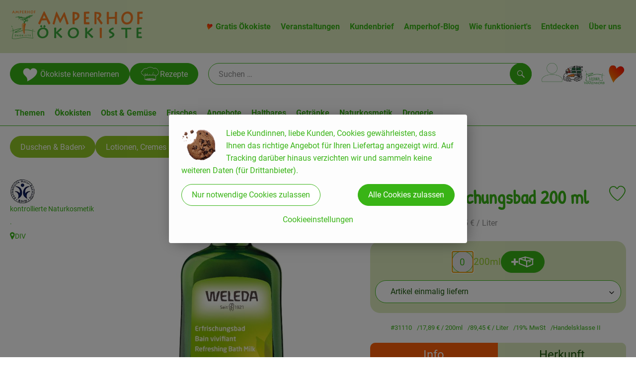

--- FILE ---
content_type: text/html; charset=UTF-8
request_url: https://www.amperhof.de/p/citrus-erfrischungsbad-200-ml-31110
body_size: 29803
content:
<!DOCTYPE html><html lang="de"><head><title>Citrus Erfrischungsbad 200 ml - Amperhof Ökokiste - Ihr Bio-Lieferservice im Raum München, Dachau, Fürstenfeldbruck und Ammersee</title><meta charset="utf8" /><meta name="viewport" content="width=device-width, initial-scale=1" /><meta name="facebook-domain-verification" content="ekdshknjga14c6is0hsbenzsh4xign" /><link rel="icon" type="image/png" href="https://www.amperhof.de/imagor/CnpX8HSKnCj-bgcR4-Yn_7BfWUB2t5IDVYUujkAZ/fit-in/0x120/filters%3Aexpire%281801314885000%29%3Aquality%2895%29/amperhof%252Fshared%252FData%252FPersistent%252FResources%252F%252Fb%252Fe%252Fb%252F1%252Fbeb1c1d06a2040eb974d742a87f00d17abcc1d8f" /><link rel="stylesheet" href="https://www.amperhof.de/_Resources/Static/Packages/Oekokiste.Core/Styles/App2.0.css?bust=bfabb1b4" /><link href="https://www.amperhof.de/_Resources/Static/Packages/Jonnitto.PrettyEmbedHelper/Styles/Main.css?bust=e0c3c489" rel="stylesheet" type="text/css" /><link rel="stylesheet" href="https://www.amperhof.de/_Resources/Static/Packages/Oekokiste.Core/map-main.css?bust=16651b7b" /><link rel="stylesheet" href="https://www.amperhof.de/_Resources/Static/Packages/Oekokiste.Rezepte/Rezepte.css?bust=839ab2b7" /><link href="https://www.amperhof.de/_Resources/Static/Packages/Jonnitto.PrettyEmbedHelper/Styles/Main.css?bust=e0c3c489" rel="stylesheet" type="text/css" /><script data-never-block>window.deferBasketEvents = true; window.pushServerPublicKey = 'BHQXXZFpDcfRztCdxGAufKORIRpeuw2xyISCSUk8zKRgwDpcYp8UFvMn4Z9fbpwnQgxkMLcggJh-dzj_LQSoMGA'; window.pushIsEnabled = false;</script><script type="module" defer src="https://www.amperhof.de/_Resources/Static/Packages/Oekokiste.Core/JS/bundle.js?bust=c9629415" data-never-block></script><script data-never-block>window.basketData = undefined;</script><script data-never-block>window.translationTable = {"Oekokiste.Core:Basket:alternatives.noneFound":"Keine Tauschvorschl\u00e4ge gefunden","Oekokiste.Core:Basket:alternatives.showMore":"Neue Tauschvorschl\u00e4ge","Oekokiste.Core:Basket:buy-button.label.only-pre-ordered-products":"Jetzt vorbestellen","Oekokiste.Core:Basket:buy-button.label.order-now":"Zahlungspflichtig bestellen","Oekokiste.Core:Basket:buy-button.label.submit-changes":"\u00c4nderungen absenden","Oekokiste.Core:Basket:recipe-suggestions.button.see-recipe":"Rezept ansehen","Oekokiste.Core:Basket:recipe-suggestions.noneFound":"Keine Rezepte gefunden","Oekokiste.Core:Basket:recipe-suggestions.showMore":"Neue Rezeptvorschl\u00e4ge","Oekokiste.Core:Basket:recommendation-buttons.button.swap-articles.label":"Artikel austauschen","Oekokiste.Core:Basket:show-recipes.button":"Rezepte anzeigen","Oekokiste.Core:Basket:sum.minus-voucher":"abz\u00fcgl. Gutschein","Oekokiste.Core:DeliveryDates:calendar.events.multiple-orders":"Mehrere Bestellungen","Oekokiste.Core:DeliveryDates:calendar.events.order":"Bestellung","Oekokiste.Core:DeliveryDates:calendar.events.subscription-box":"Abokiste","Oekokiste.Core:DeliveryDates:calendar.events.tour":"Tour","Oekokiste.Core:DeliveryDates:calendar.today":"Heute","Oekokiste.Core:ErrorMessages:voucher.wrong-format":"Der Gutschein-Code wurde im falschen Format \u00fcbertragen.","Oekokiste.Core:Header:last-order-change-countdown.message.h":"Noch {timeRemaining} Std.!","Oekokiste.Core:Header:last-order-change-countdown.message.m":"Noch {timeRemaining} Min.!","Oekokiste.Core:Main:datetime.o-clock":"Uhr","Oekokiste.Core:MyAccount:accordion.field.deleteAccount.confirm":"L\u00f6schen des Kontos bitte best\u00e4tigen.","Oekokiste.Core:MyAccount:accordion.field.logindata.form.email.error.emailsNotMatching":"E-Mail Adressen stimmen nicht \u00fcberein","Oekokiste.Core:MySubscriptions:deselected-article-error-message":"Fehler beim Eintragen des Artikels oder der Gruppe. Bitte versuchen Sie es erneut.","Oekokiste.Core:MySubscriptions:deselected-article-success-message":"Vielen Dank, deine Eingabe wird gepr\u00fcft und dann deiner Liste hinzugef\u00fcgt.","Oekokiste.Core:MySubscriptions:deselected-article-wrong-input-message":"Bitte geben Sie einen g\u00fcltigen Artikel oder eine Gruppe ein.","Oekokiste.Core:ProductPage:image.alt-text":"Produktfoto zu ","Oekokiste.Core:ProductPage:price.approximately.short":"ca.","Oekokiste.Core:PushNotifications:register.client-permission-denied":"","Oekokiste.Core:PushNotifications:register.missing-public-key":"","Oekokiste.Core:SearchBar:search-results.recipes.image.alt-text":"Rezeptbild f\u00fcr ","Oekokiste.Core:SearchBar:search-results.show-less-button.label":"weniger Suchergebnisse","Oekokiste.Core:SearchBar:search-results.show-more-button.label":"weitere Suchergebnisse","Oekokiste.Core:Signup:delivery.depotSelected.which-tour-info.pickup":"Abholer","Oekokiste.Core:Signup:delivery.storageInstructions.form.storage.info.error-message.too-long":"Leider kann unser System zur Zeit nur 190 Zeichen speichern. Bitte k\u00fcrze deine Abstellnotiz.","Oekokiste.Core:Signup:gtc.errorMessage.passwordsNotMatching":"Passw\u00f6rter stimmen nicht \u00fcberein","Oekokiste.Core:Signup:payment.errorMessage.ibanInvalid":"Die IBAN ist ung\u00fcltig","Oekokiste.Core:Signup:process.step1.label":"Adresse pr\u00fcfen","Oekokiste.Core:Signup:process.step2.label":"Pers\u00f6nliche Daten","Oekokiste.Core:Signup:process.step3.label":"Zustellung","Oekokiste.Core:Signup:process.step4.label":"Bezahlung","Oekokiste.Core:Signup:process.step5.label":"AGB","Oekokiste.Core:UrlPaths:basket.url.path.label":"\/warenkorb","Oekokiste.Core:UrlPaths:myAccount.url.path.label":"\/mein-profil","Oekokiste.Core:UrlPaths:orderOverview.url.path.label":"\/bestellungen","Oekokiste.Core:YourOrders:delivery-note":"","Oekokiste.Core:YourOrders:order-state.cancelled":"Storniert","Oekokiste.Core:YourOrders:order-state.delivered":"Geliefert","Oekokiste.Core:YourOrders:order-state.done":"Abgeschlossen","Oekokiste.Core:YourOrders:order-state.open":"Offen","Oekokiste.Core:YourOrders:order-state.preparation":"In Vorbereitung","Oekokiste.Core:YourOrders:order-state.unknown":"Unbekannt","Oekokiste.Loyalty:RegioPoints:basket.regio-points":"{points} Regio-Boni","Oekokiste.Loyalty:RegioPoints:balance.current":"Du hast gerade {balance} Regio-Boni."}; window.locale = 'de'; window.localeForUrl = '';</script><script defer type="application/javascript" data-never-block>window.cookiePunchConfig={"consent":{"privacyPolicyUrl":"\/footer\/datenschutz.html","elementID":"klaro","noAutoLoad":false,"htmlTexts":true,"embedded":false,"groupByPurpose":false,"storageMethod":"cookie","cookieName":"cookieconsent","cookieExpiresAfterDays":120,"default":false,"mustConsent":false,"acceptAll":true,"hideDeclineAll":false,"hideLearnMore":false,"noticeAsModal":false,"disablePoweredBy":true,"additionalClass":null,"cookiePath":null,"cookieDomain":null,"contextualConsentOnly":false,"purposes":{"mediaembeds":{"name":"mediaembeds","title":"Videos","description":"Erlaubt die Einbindung von Videos."},"analytics":{"name":"analytics","title":"Analytics","description":"Tracking des Nutzerverhaltens (z.B. f\u00fcr gezieltere Werbekampagnen)."},"support":{"name":"support","title":"Kundensupport","description":"Erlaubt die Einbindung von Support-Hilfsmitteln, wie z.B. einem Chat."},"maps":{"name":"maps","title":"Kartendarstellung","description":"Externe Dienstleister*innen, die uns bei der Zahlungsabwicklung unterst\u00fctzen."},"payment":{"name":"payment","title":"Zahlungsabwicklung","description":""},"externalContent":{"name":"externalContent","title":"external content","description":"external content"}},"services":{"youtube":{"name":"youtube","title":"Youtube","description":"Erlaubt die Einbindung von Youtube-Videos.","purposes":["mediaembeds"],"contextualConsentOnly":null,"default":null,"cookies":null,"required":null,"optOut":null,"onlyOnce":null,"onInit":null,"onAccept":null,"onDecline":null},"vimeo":{"name":"vimeo","title":"Vimeo","description":"Erlaubt die Einbindung von Vimeo-Videos.","purposes":["mediaembeds"],"contextualConsentOnly":null,"default":null,"cookies":null,"required":null,"optOut":null,"onlyOnce":null,"onInit":null,"onAccept":null,"onDecline":null},"facebookPixel":{"name":"facebookPixel","title":"Facebook Pixel","description":"Tracking und Auswertung des Nutzerverhaltens per Facebook Pixel.","purposes":["analytics"],"contextualConsentOnly":null,"default":null,"cookies":null,"required":null,"optOut":null,"onlyOnce":null,"onInit":null,"onAccept":null,"onDecline":null},"googleMaps":{"name":"googleMaps","title":"Google Maps","description":"Erlaubt die Darstellung von Google Maps.","purposes":["maps"],"contextualConsentOnly":null,"default":null,"cookies":null,"required":null,"optOut":null,"onlyOnce":null,"onInit":null,"onAccept":null,"onDecline":null},"openStreetMap":{"name":"openStreetMap","title":"Open Street Map","description":"Erlaubt die Darstellung von Open Street Map","purposes":["maps"],"contextualConsentOnly":null,"default":null,"cookies":null,"required":null,"optOut":null,"onlyOnce":null,"onInit":null,"onAccept":null,"onDecline":null},"607218368db20a335036b14d360d1043":{"name":"607218368db20a335036b14d360d1043","title":"Anmeldung Amperhof Seminare","description":"Externe Inhalte von https:\/\/seminare.amperhof.de\/ - Hier\u00fcber wickeln wir die Anmeldungen f\u00fcr unsere Seminare ab.","purposes":["externalContent"],"contextualConsentOnly":null,"default":null,"cookies":null,"required":null,"optOut":null,"onlyOnce":null,"onInit":null,"onAccept":null,"onDecline":null}},"translations":{"acceptAll":"Alle akzeptieren","acceptSelected":"Ausgew\u00e4hlte akzeptieren","close":"Schlie\u00dfen","consentModal":{"description":"Die folgenden Einstellungen regeln, welche Cookies auf dieser Seite eingebunden werden.","title":"Unsere (Bio-)Cookies"},"consentNotice":{"changeDescription":"Seit Ihrem letzten Besuch gab es \u00c4nderungen, bitte erneuern Sie Ihre Zustimmung.","title":"Cookie-Einstellungen","description":"Liebe Kundinnen, liebe Kunden,\nCookies gew\u00e4hrleisten, dass Ihnen das richtige Angebot f\u00fcr Ihren Liefertag angezeigt wird. \nAuf Tracking dar\u00fcber hinaus verzichten wir und sammeln keine weiteren Daten (f\u00fcr Drittanbieter).","learnMore":"Cookieeinstellungen","testing":"Testmodus!"},"contextualConsent":{"acceptAlways":"Immer","acceptOnce":"Einmalig","description":"Cookie-Schutz: Hier verbirgt sich externer Inhalt von {title}. Soll dieser geladen werden? Dabei werden Cookies gesetzt.","descriptionEmptyStore":"Um diesem Dienst dauerhaft zustimmen zu k\u00f6nnen, m\u00fcssen Sie {title} in den {link} zustimmen.","modalLinkText":"Cookie-Einstellungen"},"decline":"Nur notwendige Cookies zulassen","ok":"Alle Cookies zulassen","poweredBy":"Realisiert mit Klaro!","privacyPolicy":{"name":"Datenschutzvereinbarung","text":"In unserer {privacyPolicy} k\u00f6nnen Sie Details nachlesen und Ihre Einstellungen jederzeit \u00e4ndern."},"purposeItem":{"service":"Dienst","services":"Dienste"},"purposes":{"advertising":{"description":"Diese Dienste verarbeiten pers\u00f6nliche Informationen, um Ihnen personalisierte oder interessenbezogene Werbung zu zeigen.","title":"Werbung"},"functional":{"description":"Diese Dienste sind f\u00fcr die korrekte Funktion dieser Website unerl\u00e4sslich. Sie k\u00f6nnen sie hier nicht deaktivieren, da der Dienst sonst nicht richtig funktionieren w\u00fcrde.\n","title":"Dienstbereitstellung"},"marketing":{"description":"Diese Dienste verarbeiten pers\u00f6nliche Daten, um Ihnen relevante Inhalte \u00fcber Produkte, Dienstleistungen oder Themen zu zeigen, die Sie interessieren k\u00f6nnten.","title":"Marketing"},"performance":{"description":"Diese Dienste verarbeiten personenbezogene Daten, um den von dieser Website angebotenen Service zu optimieren.\n","title":"Optimierung der Leistung"}},"save":"Speichern","service":{"disableAll":{"description":"Mit diesem Schalter k\u00f6nnen Sie alle Dienste aktivieren oder deaktivieren.","title":"Alle Dienste aktivieren oder deaktivieren"},"optOut":{"description":"Diese Dienste werden standardm\u00e4\u00dfig geladen (Sie k\u00f6nnen sich jedoch abmelden)","title":"(Opt-out)"},"purpose":"Zweck","purposes":"Zwecke","required":{"description":"Dieser Service ist immer erforderlich","title":"(immer erforderlich)"}}}}};</script><script defer type="application/javascript" src="/_Resources/Static/Packages/Sandstorm.CookiePunch/build/cookiepunch.nocss.js?bust=17c044dc" data-never-block></script><script type="text/javascript" data-never-block src="https://www.amperhof.de/_Resources/Static/Packages/Oekokiste.Core/JavaScript/GoogleAnalytics4CallbackFunctions.js?bust=b6706231"></script><script type="text/javascript" data-never-block src="https://www.amperhof.de/_Resources/Static/Packages/Oekokiste.Core/JavaScript/GoogleTagManagerCallbackFunctions.js?bust=9149ddcf"></script><script data-type="text/javascript" data-src="https://www.amperhof.de/_Resources/Static/Packages/Oekokiste.Core/JavaScript/FacebookPixel.js?bust=5cd98f86" id="fbp-script-tag" data-accountkey="298647960937121" type="text/plain" data-name="facebookPixel"></script><script src="https://www.amperhof.de/_Resources/Static/Packages/Jonnitto.PrettyEmbedHelper/Scripts/Main.js?bust=276ba02d" deferred data-never-block></script><script data-never-block>window.regioPointsData = undefined;</script><meta property="og:title" content="Citrus Erfrischungsbad 200 ml" /><meta property="og:image" content="https://www.amperhof.de/imagor/ZbFF8KkUv5frlzg3V5FJv39AfG2KdoMqjZqTRlPU/fit-in/300x0/filters%3Aquality%2895%29/https%253A%252F%252Foekobox-online.de%252Fv3%252Fshop%252Famperhof%252Fapi%252Fpx%252Fbt%252F31110%253Fbs.fit%253D0%2526bs.w%253D1200%2526h%253Dba241dc2" /></head><body x-data="authentication(1)" x-ref="bodyTag" data-currency="€" @update-user-details.window="updateUserDetails()" class><div x-data="deliveryDates"><a data-testid="skipLink" href="#mainContent" class="skip-link sr-only sr-only--focusable" x-transition>Zum Hauptinhalt springen</a>        <div x-cloak x-show="changeSelectedOrderIsLoading" class="delivery-dates__loading__wrapper full-page-backdrop">
            <i class="oeko-icon-Tauschen icon--spinner-spin" aria-hidden="true"></i>
        </div>
        <span aria-live="polite" class="sr-only" x-text="changeSelectedOrderIsLoading ? 'Liefertermin wird geändert...' : ''"></span>        <dialog
            x-ref="conflictModal"
            class="modal delivery-dates__conflict-modal"
            aria-label="Dialog: Konflikt ist aufgetreten"
        >
            <div class="modal__header">
                <h2 class="modal__title">
                    Änderungen im Warenkorb
                </h2>
            </div>
            <div class="modal__body">
                <p>Hey, du hast Änderungen im Warenkorb für den <strong x-text="$getDateFormatted($store.deliveryDates.currentDeliveryTour?.date, 'short')"></strong> noch nicht abgesendet.</p>
                <p>Bitte entscheide bevor du in den neuen Termin <strong x-text="$getDateFormatted(newTourCandidate?.date, 'short')"></strong> wechselst, was du tun möchtest:</p>
                <div class="delivery-dates__conflict-modal__options">
                    <button
                        class="button"
                        x-on:click="transferAndSwitch(['modalButton'])"
                        :disabled="conflictModalButtonPressed !== null"
                    >
                        Mitnehmen
                        <i x-cloak x-show="conflictModalButtonPressed === 'transferAndSwitch'" class="oeko-icon-Tauschen icon--spinner-spin" aria-hidden="true"></i>
                    </button>
                    <span aria-live="polite" class="sr-only" x-text="conflictModalButtonPressed === 'transferAndSwitch' ? 'Änderungen am Warenkorb werden mitgenommen...' : ''"></span>

                    <button
                        class="button"
                        x-on:click="discardAndSwitch"
                        :disabled="conflictModalButtonPressed !== null"
                    >
                        Verwerfen
                        <i x-cloak x-show="conflictModalButtonPressed === 'discardAndSwitch'" class="oeko-icon-Tauschen icon--spinner-spin" aria-hidden="true"></i>
                    </button>
                    <span aria-live="polite" class="sr-only" x-text="conflictModalButtonPressed === 'discardAndSwitch' ? 'Änderungen am Warenkorb werden verworfen...' : ''"></span>

                    <button
                        class="button"
                        x-on:click="submitAndSwitch"
                        :disabled="conflictModalButtonPressed !== null"
                    >
                        Abschicken
                        <i x-cloak x-show="conflictModalButtonPressed === 'submitAndSwitch'" class="oeko-icon-Tauschen icon--spinner-spin" aria-hidden="true"></i>
                    </button>
                    <span aria-live="polite" class="sr-only" x-text="conflictModalButtonPressed === 'submitAndSwitch' ? 'Änderungen am Warenkorb werden abgeschickt...' : ''"></span>

                    <button
                        class="button button--type-inverted"
                        x-on:click="abortAndShowBasket"
                        :disabled="conflictModalButtonPressed !== null"
                    >
                        Warenkorb anschauen
                    </button>

                    <button
                        class="button button--type-inverted"
                        x-on:click="abortAndStay"
                        :disabled="conflictModalButtonPressed !== null"
                    >
                        Liefertermin nicht wechseln
                    </button>
                </div>
                <div class="form__error-message" x-show="$store.basket.submitErrorMessage" x-text="$store.basket.submitErrorMessage"></div>
                <!--<label>
                    <input type="checkbox" x-ref="rememberDecision"/>
                    Diese Entscheidung merken und in Zukunft nicht mehr fragen
                </label>-->
                <p>Zur Erinnerung:</p>
                <ul>
                    <li>Du kannst die Bestellung bis zum Bestellschluss immer wieder ändern!</li>
                    <!-- TODO: <li>Diese Einstellung kannst du unter "Meine Einstellungen" zurüclsetzen.</li> -->
                </ul>

                <!-- TODO: Show hint if orderLimit is not fullfilled and show last possible order time
                <p>
                    <sup>*</sup> Hinweis: Diese Bestellung liegt unter dem Mindestbestellwert.<br />
                    Du musst also möglicherweise bis zum  <span x-text="$getDateTimeFormatted(newTourCandidate.lastOrderChange, 'long')"></span> noch etwas hinzubestellen!
                </p>
                -->
            </div>
        </dialog><dialog x-ref="checkAvailabilityModal" class="modal" aria-label="Dialog: Artikel nicht verfügbar">
    <div class="modal__header">
        <h2 class="modal__title">Artikel nicht verfügbar</h2>
    </div>
    <div class="modal__body">
        <p>
            Folgende Artikel konnten leider nicht mitgenommen werden, da sie zum <strong x-text="$getDateFormatted($store.deliveryDates.currentDeliveryTour?.date)"></strong> nicht verfügbar sind .
        </p>
        <ul class="delivery-dates__item-list">
            <template x-for="product in nonTransferableProducts">
                <li
                    class="delivery-dates__item-list__item"
                    role="listitem"
                    x-bind:data-testid="product.id"
                    x-bind:aria-label="() => product.information.name . ' nicht für neues Lieferdatum verfügbar'"
                >
                    <div class="delivery-dates__item">
                        <div class="delivery-dates__item-image">
                            <img x-bind:src="product.information.imageUrl" x-bind:alt="product.information.name" />
                        </div>
                        <div class="delivery-dates__item-meta">
                            <div class="delivery-dates__item-title-and-price">
                                <h5 class="delivery-dates__item-title" x-text="product.information.name"></h5>
                                <span x-text="$getNumberFormatted(product.amount)"></span> à <span x-text="product.unit.unit"></span> × <span x-text="$getPriceFormatted(product.price)"></span> = <strong class="delivery-dates__item-price" x-text="$getPriceFormatted($getPrice(product))"></strong>
                            </div>
                        </div>
                    </div>
                </li>
            </template>
        </ul>
    </div>
    <form method="dialog" class="modal__footer">
        <button type="submit" class="button" @click="closeCheckAvailabilityModal()">Ok</button>
    </form>
</dialog>        <dialog
            x-ref="selectedTourModal"
            class="modal delivery-dates__select-tour-modal"
            aria-label="Dialog: Tour auswählen"
        >
            <div class="modal__header">
                <h2 class="modal__title">
                    <span
                        x-show="$store.deliveryDates.clickedTour?.address"
                        x-text="$store.deliveryDates.clickedTour?.address + ' am ' + $getDateFormatted($store.deliveryDates.clickedTour?.date)"
                    ></span>
                    <span
                        x-cloak
                        x-show="!$store.deliveryDates.clickedTour?.address"
                        x-text="$store.deliveryDates.clickedTour?.label + ' am ' + $getDateFormatted($store.deliveryDates.clickedTour?.date)"
                    ></span>
                </h2>
            </div>
            <div class="modal__body">
                <p x-cloak x-show="$deliveryDateWasMoved($store.deliveryDates.clickedTour)" class="text--important">
                    Ursprünglicher Liefertag: <strong x-text="$getDateFormatted($store.deliveryDates.clickedTour?.isReplacementFor, 'short')"></strong>
                </p>
                <p x-cloak x-show="$store.deliveryDates.clickedTour?.lastOrderChang" class="text--important">
                    Bestellschluss ist <strong x-text="$getDateTimeFormatted($store.deliveryDates.clickedTour?.lastOrderChange, 'short')"></strong>.
                </p>
                <div>
                    <span class="delivery-dates__select-tour-modal__label">Lieferkosten:</span>
                    <span x-text="$getPriceFormatted($store.deliveryDates.clickedTour?.deliveryCost)"></span>
                    <span x-show="$store.deliveryDates.clickedTour?.alwaysApplyDeliveryCost === false">
                        (ab <span x-text="$getPriceFormatted($store.deliveryDates.clickedTour?.noDeliveryCostThreshold)"></span> Bestellwert keine Liefergebühren)
                    </span>
                </div>
                <div x-show="$store.deliveryDates.clickedTour?.orders.length > 0">
                    <span class="delivery-dates__select-tour-modal__label">Bestellungen:</span>
                    <template x-for="order in $store.deliveryDates.clickedTour?.orders">
                        <div :data-testid="order.id" x-show="order.state !== 'Cancelled'" class="delivery-dates__select-tour-modal__order-exists__item">
                            <div>
                                <div x-show="order.id === -1">
                                    Es ist eine Abokiste zur Lieferung geplant.
                                </div>
                                <div x-show="order.id !== -1">
                                    <strong x-text="'#' + order.id"></strong> mit
                                    <span x-text="order.itemCount"></span>  Positionen über 
                                    <strong x-text="$getPriceFormatted(order.billingSum)"></strong><br />
                                    Lieferadresse: <strong x-text="order.address"></strong>
                                </div>
                                <span class="delivery-dates__select-tour-modal__order-not-changable-hint" x-show="!order.isChangeable">Diese Bestellung kann nicht geändert werden!</span>
                            </div>
                            <button
                                autofocus
                                :disabled="$isSelectedOrder($store.deliveryDates.clickedTour, order)"
                                x-show="!isBeforeToday($store.deliveryDates.clickedTour) && order.isChangeable"
                                class="button button--size-small button--select-tour"
                                aria-label=Auswählen
                                x-on:click="() => handleConfirmSelectTourModal($store.deliveryDates.clickedTour, order)">
                                Auswählen
                            </button>
                            <button
                                x-show="isBeforeToday($store.deliveryDates.clickedTour) || !order.isChangeable"
                                autofocus
                                class="button button--size-small button--type-inverted"
                                x-on:click="() => handleChangeToOrderHistory(order.id)">
                                Zur Bestellhistorie
                            </button>
                        </div>
                    </template>
                </div>
            </div>
            <div class="modal__footer">
                <button class="button button--type-inverted" x-on:click="handleCloseSelectTourModal()">
                    Schließen
                </button>
                <button
                    autofocus
                    :disabled="$isSelectedTour($store.deliveryDates.clickedTour) || isBeforeToday($store.deliveryDates.clickedTour)"
                    x-show="$store.deliveryDates.clickedTour?.orders.length === 0 || $store.deliveryDates.clickedTour?.orders.filter(order => order.state !== 'Cancelled').length === 0"
                    class="button"
                    x-on:click="() => handleConfirmSelectTourModal($store.deliveryDates.clickedTour, null)">
                    Auswählen
                </button>
            </div>
        </dialog>    <div
        x-data="miniBasket(false, 0, false)"
        class="mini-basket"
        :class="{ 'mini-basket--is-open': miniBasketIsOpen, 'mini-basket--is-loaded': !basketIsLoading }"
        x-trap="miniBasketIsOpen"
        @toggle-mini-basket.window="toggleMiniBasket()"
        @click.outside="closeMiniBasket(event)"
    >
            <dialog x-ref="cancelOrderModal" class="modal" aria-label="Dialog: Bestellung wirklich stornieren?">
        <div class="modal__header">
            <h2 class="modal__title">Bestellung wirklich stornieren?</h2>
        </div>
        <div class="modal__body" x-cloak x-show="$store.deliveryDates.currentOrder?.id === -1 || basketContainsSubscriptions()">
            Hinweis: Wenn du diese Bestellung stornierst,<br />wird eine Lieferpause für die betroffenen Abokisten/Abo Artikel erstellt.
        </div>
        <div class="modal__footer">
            <button
                type="button"
                class="button button--type-very-important"
                x-on:click="onCancelOrder"
                x-cloak
            >
                Ja, Bestellung stornieren
                <i x-show="$store.basket.isCancelling" class="oeko-icon-Tauschen icon--spinner-spin" aria-hidden="true"></i>
            </button>
            <span aria-live="polite" class="sr-only" x-text="$store.basket.isCancelling ? 'Bestellung wird storniert...' : ''"></span>

            <form method="dialog">
                <button class="button" type="submit" x-on:click="resetOrder">
                Nein, Bestellung nicht stornieren
                </button>
            </form>
        </div>
    </dialog>
            <header class="mini-basket__header">
        <div class="mini-basket__header-icon shop-menu__item shop-menu__item--basket">
        <img x-show="$store.basket.productCount === 0" src='https://www.amperhof.de/imagor/0fU8FEdbF-uXEkvuJa5um50HRhNK3hL_K7SQ3el5/fit-in/0x80/filters%3Aexpire%281801314885000%29%3Aquality%2895%29/amperhof%252Fshared%252FData%252FPersistent%252FResources%252F%252F3%252F3%252F4%252F7%252F3347831195c7bb55fe19777b9c81d340e9994c51' alt='Zum Warenkorb' class='shop-menu__item__icon' /><img x-cloak x-show="$store.basket.productCount > 0" src='https://www.amperhof.de/imagor/-9Do7Vwr-yOU9m7RF3ycvCP4ZOhwfZbY-7FtM4mC/fit-in/0x80/filters%3Aexpire%281801314885000%29%3Aquality%2895%29/amperhof%252Fshared%252FData%252FPersistent%252FResources%252F%252F6%252F6%252Fd%252Fc%252F66dcc60aaff8dee16bb6b105c182f7f8995e840e' alt='Zum Warenkorb' class='shop-menu__item__icon' />
            <span class="shop-menu__item-counter" x-cloak x-show="$store.basket.productCount > 0"><span x-text="$store.basket.productCount"></span></span>
        </div>
        <h3 class="mini-basket__header-headline">
           Warenkorbvorschau
        </h3>
        <div class="mini-basket__header-order-note" x-cloak x-show="$store.user.isSignedIn && $store.deliveryDates.currentDeliveryTour">
            
                    Deine Bestellung <template x-if="$store.deliveryDates.currentOrder && $store.deliveryDates.currentOrder.id > 0"><strong data-testid="current-order-id" x-text="'#' + $store.deliveryDates.currentOrder.id"></strong></template> zum <strong x-text="$getDateFormatted($store.deliveryDates.currentDeliveryTour?.date, 'long')"></strong><br />Bis zum <strong x-text="$getDateTimeFormatted($store.deliveryDates.currentDeliveryTour?.lastOrderChange, 'long')"></strong> änderbar!
                
        </div>
        <div class="mini-basket__header-order-note" x-cloak x-show="!$store.user.isSignedIn">
            <a href="/login">Bitte Einloggen und Lieferdatum auswählen</a>
        </div>
        <div class="mini-basket__header-order-note" x-cloak x-show="$store.user.isSignedIn && !$store.deliveryDates.currentDeliveryTour">
            Scheinbar gab es ein Problem beim Laden der Liefertermine.
            <a href=/lieferdatum class="button button--size-small">Bitte Lieferdatum auswählen</a>
        </div>
        <div class="mini-basket__alcohol-note" x-cloak x-show="basketContainsProductsWithAlcohol()">
            
                    Es befinden sich Artikel mit Alkohol im Warenkorb. Die Lieferung darf nicht an Minderjährige erfolgen. Unser Fahrer wird dies bei der Auslieferung überprüfen.
                
        </div>
            <button class="mini-basket__header-close button button--square button--type-very-important-inverted" x-on:click="toggleMiniBasket()" aria-labelledby="close-mini-basket" x-show="miniBasketIsOpen">
        <i class="oeko-icon-close"></i>
        <span id="close-mini-basket" hidden>Warenkorbvorschau schließen</span>
    </button>
    </header>
        
        <div class="mini-basket__items" x-show="miniBasketIsOpen">
            <div class="basket__loading-indicator" x-cloak x-show="basketIsLoading">
                <i class="oeko-icon-Tauschen icon--spinner-spin" aria-hidden="true"></i>
            </div>
            <span aria-live="polite" class="sr-only" x-text="basketIsLoading ? 'Warenkorb wird geladen...' : ''"></span>
                <div class="mini-basket__empty" x-cloak x-show="showBasketIsEmptyMessage">
        <i class="oeko-icon-Box-traurig"></i>
    </div>
    <ul>
        <template x-for="voucher in $store.basket.vouchers" :key="voucher.model.id">
            <li
                x-bind:data-product-id="voucher.model.id"
                class="mini-basket__item mini-basket__item--Voucher"
                role="listitem"
                class="mini-basket__item--voucher"
            >
                <div class="mini-basket__item__tile">
                    <div :data-testid="'basketItemTitle-' + voucher.model.id" class="mini-basket__item-title">
                        <span x-text="getVoucherLabel(voucher)"></span>
                    </div>
                    <div x-cloak x-show="voucher.isPartOfExistingOrder" class="mini-basket__item-icon">
                        <i class="oeko-icon-Haken"></i>
                    </div>
                    <a x-class="mini-basket__item-image">
                        <img x-bind:src="voucher.imageUrl" x-bind:alt="$translate('Oekokiste.Core:ProductPage:image.alt-text') + getVoucherLabel(voucher)" loading="lazy" />
                    </a>
                    <div class="mini-basket__item-meta">
                        <div class="mini-basket__item-details">
                            <strong class="mini-basket__item-price" x-text="$getPriceFormatted(getSingleVoucherValue(voucher))"></strong>
                        </div>
                        <template x-if="voucher.model.type === 'PercentualVoucher'">
                            <div class="mini-basket__item-note">
                                <span>Der endgültige Rabatt wird nach dem Packen deiner Kiste anhand des tatsächlichen Rechnungsbetrags berechnet.</span>
                            </div>
                        </template>
                    </div>
                </div>
            </li>
        </template>
        <template x-for="(bucket, date) in sortedProducts" :key="date">
            <li>
                <h5 class="mini-basket__items-headline" x-show="date !== ''">
                    <span>
                        Deine Bestellung für <span x-text="$getDateFormatted(date, 'long')"></span>:
                    </span>
                </h5>
                <ul>
                    <template x-for="product in bucket.products" :key="product.idInBasket">
                        <li
                            x-bind:data-product-id="product.id"
                            class="mini-basket__item"
                            role="listitem"
                            :class="getClass(product)"
                            x-data="product($data.product.information, $data.product.information.discount)"
                        >
                            <div class="mini-basket__item__tile" x-bind:class="productHasInsufficientRemainingItems() ? 'mini-basket__item--insufficient-remaining-items-border' : ''">
                                    <a :data-testid="'basketItemTitle-' + product.id" x-bind:href="getProductUrl(product)" class="mini-basket__item-title">
        <span x-html="getTitle(product)"></span>
        <span
            x-show="product.information.productType !== 'Recipe'"
            class="sr-only"
            x-text="', ' + product.amount + ' '"></span>
        <span
            x-cloak x-show="product.information.productType !== 'Recipe' && product.unit.unit.includes('g') && !product.unit.unit.includes('kg')" class="sr-only">×</span>
        <span
            x-show="product.information.productType !== 'Recipe'"
            class="sr-only"
            x-text="' ' + product.unit.unit + ' im Warenkorb für insgesamt ' + $getPriceFormatted(getPrice(product))"
        ></span>
    </a>
                                    <div x-cloak x-show="getIconClass(product)" class="mini-basket__item-icon">
        <i :class="getIconClass(product)"></i>
    </div>
                                    <a x-bind:href="product.information.url" class="mini-basket__item-image" :class="product.information.productType === 'Recipe' ? 'mini-basket__item-image--recipe' : ''">
        <img x-bind:src="product.information.imageUrl" x-bind:alt="$translate('Oekokiste.Core:ProductPage:image.alt-text') + product.information.name" loading="lazy" />
    </a>
                                <div class="mini-basket__item-meta">
                                    <span class="mini-basket__item__duplicate-label" x-show="productHasDuplicatesInBasket(product)">Doppelt</span>
                                        <template x-if="product.information.productType !== 'Voucher' && product.information.productType !== 'Recipe'">
        <div class="mini-basket__item-details" x-show="product.amount > 0">
            <div>
                <span aria-label="Menge" x-text="$getNumberFormatted(product.amount)"></span>
                <span x-cloak x-show="product.unit.unit.includes('g') && !product.unit.unit.includes('kg')">×</span>
                <span aria-label="Einheit" x-text="product.unit.unit"></span>
                <span>=</span>
                <strong class="mini-basket__item-price" x-text="$getPriceFormatted(getPrice(product))"></strong>
                <span class="mini-basket__item-discount" aria-label="Rabatt von:" x-cloak x-show="product.discount > 0" x-text="'-' + product.discount + '%'"></span>
            </div>
            
        </div>
        <small x-show="getPrice(product) > 0">(inkl. <span x-text='product.information.vat'></span>% MwSt.)</small>
    </template>
    <template x-if="product.information.productType === 'Recipe'">
        <div class="mini-basket__item-details" x-show="product.amount > 0 && product.information.productType === 'Recipe'">
            <div class="mini-basket__item-details" x-show="product.information.productType === 'Recipe'">
                <span x-text="product.amount + ' Portionen'"></span>
            </div>
        </div>
    </template>
    <!-- <deprecated> {@see \Oekokiste\Core\Domain\Projection\Basket\Events\UpstreamOrderUpdateBasketEvent::fromArray} -->
    <template x-if="product.information.productType === 'Voucher'">
        <div class="mini-basket__item-details">
            <span class="mini-basket__item-price" x-text="$getPriceFormatted(getSingleVoucherValue(product))"></span>
        </div>
    </template>
    <!-- </deprecated> -->
    <template x-if="product.repeatXWeeks">
        <div class="mini-basket__item-subscription">
            <i class="oeko-icon-Tauschen"></i>
            <div>
                Im Abo <span x-text="$getLabelForSubscriptionValue(product.repeatXWeeks, [{&quot;value&quot;:&quot;0&quot;,&quot;label&quot;:&quot;Artikel einmalig liefern&quot;},{&quot;value&quot;:&quot;1&quot;,&quot;label&quot;:&quot;w\u00f6chentlich liefern&quot;},{&quot;value&quot;:&quot;2&quot;,&quot;label&quot;:&quot;alle 2 Wochen liefern&quot;},{&quot;value&quot;:&quot;3&quot;,&quot;label&quot;:&quot;alle 3 Wochen liefern&quot;},{&quot;value&quot;:&quot;4&quot;,&quot;label&quot;:&quot;alle 4 Wochen liefern&quot;},{&quot;value&quot;:&quot;6&quot;,&quot;label&quot;:&quot;alle 6 Wochen liefern&quot;},{&quot;value&quot;:&quot;8&quot;,&quot;label&quot;:&quot;alle 8 Wochen liefern&quot;}])"></span> <br />
                <!-- <span>ab Freitag 14.03.2021 (TODO)</span> -->
            </div>
        </div>
    </template>
    <template x-if="product.note">
        <div class="mini-basket__item-note">
            <span x-text="product.note"></span>
        </div>
    </template>

                                    <template x-if="getTourLimitDateForProduct(product)">
                                        <div class="mini-basket__item-order-period">
                                            Vorgezogener Bestellschluss: <span x-text="$getDateTimeFormatted(getTourLimitDateForProduct(product))"></span>
                                        </div>
                                    </template>
                                    <template x-if="!product.information.isProtected && !product.isChangeable && product.amount > 0">
                                        <div class="mini-basket__item-order-period mini-basket__item-exceeded-order-period">
                                            Bestellschluss bereits überschritten
                                        </div>
                                    </template>
                                    <div x-cloak x-show="product.isRemoved" class="mini-basket__item-item-removed-note">
                                        Artikel wird bei Absenden aus bestehender Bestellung entfernt
                                    </div>
                                    <div
                                        x-cloak
                                        x-show="productHasInsufficientRemainingItems()"
                                        class="mini-basket__item-insufficient-items-remaining-note"
                                    >
                                        Von diesem Artikel gibt es leider nur noch <span x-text="product.information.remainingItems * product.unit.factor"></span> <span x-text="product.unit.unit"></span>.
                                    </div>
                                </div>
                                <div x-cloak x-show="canEditProduct(product)" class="mini-basket__item-actions">
                                    <select
                                        x-cloak
                                        x-show="product.information.units.length > 1"
                                        title="Einheit"
                                        x-on:change="changeUnit(event, product)"
                                    >
                                        <template x-for="unit in product.information.units">
                                            <option :value="unit.name" :selected="product.unit.unitId === unit.unitId" x-text="unit.name"></option>
                                        </template>
                                    </select>
                                    <button data-testid="button-decrease" class="button button--square button--type-inverted button--size-small" x-bind:class="productHasInsufficientRemainingItems() ? 'mini-basket__item--insufficient-remaining-items-decrease-button' : ''" x-on:click="decreaseSelectedAmount(product)">
                                        <i class="oeko-icon-minus"></i>
                                        <span class="sr-only">Anzahl reduzieren</span>
                                    </button>
                                    <button data-testid="button-increase" class="button button--square button--size-small" x-on:click="increaseSelectedAmount(product)">
                                        <i class="oeko-icon-plus"></i>
                                        <span class="sr-only">Anzahl erhöhen</span>
                                    </button>
                                </div>
                                <div x-cloak x-show="canEditProduct(product)">
                                    <span aria-live="polite" class="sr-only" x-text="product.amount + ' ' + product.unit.unit + ' im Warenkorb für insgesamt ' + $getPriceFormatted(getPrice(product))"></span>
                                </div>
                                <div class="bulk-indicator bulk-indicator--mini" x-show="product.information.bulkPrice">
                                    <template x-if="!bulkAmountReached()">
                                        <span class="bulk-indicator__text">
                                            <span class="bold" x-text="'Noch ' + $missingToNextBulk(productInBasket?.information, productInBasket?.amount, productInBasket?.unit?.factor, productInBasket?.itemType)"></span>
                                            <span class="bold" x-cloak x-show="productInBasket?.unit?.unit.includes('g') && !productInBasket?.unit?.unit.includes('kg')">×</span>
                                            <span class="bold" x-text="productInBasket?.unit?.unit"></span>
                                            dann nur
                                            <span class="bold" x-html="bulkPriceFormatted"></span>
                                        </span>
                                    </template>
                                    <template x-if="bulkAmountReached()">
                                        <span class="bulk-indicator__text">
                                            <span class="bold">Jippie!</span> Jetzt gilt der Sparpreis: 
                                            <span class="bold" x-html="bulkPriceFormatted"></span>
                                        </span>
                                    </template>
                                </div>
                                <template x-if="product.information.bulkPrice">
                                    <span aria-live="polite" class="sr-only" x-html="bulkAmountReached() ? 'Jetzt gilt der Sparpreis:  ' + bulkPriceFormattedWithoutUnit + ' pro ' + productInBasket?.information.baseUnit : 'Noch ' + $missingToNextBulk(productInBasket?.information, productInBasket?.amount, productInBasket?.unit?.factor, productInBasket?.itemType)"></span>
                                    <span aria-live="polite" class="sr-only" x-cloak x-show="productInBasket?.unit?.unit.includes('g') && !productInBasket?.unit?.unit.includes('kg')">×</span>
                                    <span aria-live="polite" class="sr-only" x-html="productInBasket?.unit?.unit + ' dann nur ' + bulkPriceFormattedWithoutUnit + ' pro ' + productInBasket?.information.baseUnit"></span>
                                </template>
                                <div x-cloak x-show="product.isRemoved" class="mini-basket__item-undo">
                                    <button
                                        class="button button--type-inverted button--size-small"
                                        x-on:click="undoRemoveProduct(product, event)"
                                    >
                                        Rückgängig
                                        <span class="sr-only">(Löschen rückgängig machen)</span>
                                    </button>
                                </div>
                                <button
                                    x-cloak
                                    x-show="canDeleteProduct(product)"
                                    class="mini-basket__item-remove button button--square button--type-grey"
                                    x-bind:class="productHasInsufficientRemainingItems() ? 'mini-basket__item--insufficient-remaining-items-delete-button' : ''"
                                    x-on:click="removeProductFromBasket(product, event)"
                                >
                                    <i class="oeko-icon-trash"></i>
                                    <span class="sr-only">Artikel aus Warenkorb entfernen</span>
                                </button>

                            </div>
                            <template x-if="showAlternativesAndRecipeButtons(product)">
                                    <div x-data="recommendations" class="recommendations" :class="{'recommendations--is-open' : alternativesOpen || recipesOpen}">
        <template x-if="alternativesOpen || recipesOpen">
            <button
                class="recommendations__close button button--square button--type-very-important-inverted"
                x-on:click="hideRecommendations(event)"
            >
                <i class="oeko-icon-close" aria-hidden="true"></i>
                <span class="sr-only">Empfehlungen schließen</span>
            </button>
        </template>
            <template x-if="alternativesOpen">
        <div class="recommendations__content">
            <div class="recommendations__content-is-loading" x-show="alternativesLoading">
                <i class="oeko-icon-Tauschen icon--spinner-spin" aria-hidden="true"></i>
            </div>
            <span aria-live="polite" class="sr-only" x-text="alternativesLoading ? 'Tauschartikel werden geladen...' : ''"></span>
            <template x-for="alternative in alternatives">
                <div class="recommendations__entry">
                    <a x-bind:href="alternative.information.url" class="mini-basket__item-title">
                        <h5 x-html="getTitle(alternative)"></h5>
                    </a>
                        <a x-bind:href="alternative.information.url" class="mini-basket__item-image" :class="alternative.information.productType === 'Recipe' ? 'mini-basket__item-image--recipe' : ''">
        <img x-bind:src="alternative.information.imageUrl" x-bind:alt="$translate('Oekokiste.Core:ProductPage:image.alt-text') + alternative.information.name" loading="lazy" />
    </a>
                    <div class="mini-basket__item-meta">
                            <template x-if="alternative.information.productType !== 'Voucher' && alternative.information.productType !== 'Recipe'">
        <div class="mini-basket__item-details" x-show="alternative.amount > 0">
            <div>
                <span aria-label="Menge" x-text="$getNumberFormatted(alternative.amount)"></span>
                <span x-cloak x-show="alternative.unit.unit.includes('g') && !alternative.unit.unit.includes('kg')">×</span>
                <span aria-label="Einheit" x-text="alternative.unit.unit"></span>
                <span>=</span>
                <strong class="mini-basket__item-price" x-text="$getPriceFormatted(getPrice(alternative))"></strong>
                <span class="mini-basket__item-discount" aria-label="Rabatt von:" x-cloak x-show="alternative.discount > 0" x-text="'-' + alternative.discount + '%'"></span>
            </div>
            
        </div>
        <small x-show="getPrice(alternative) > 0">(inkl. <span x-text='alternative.information.vat'></span>% MwSt.)</small>
    </template>
    <template x-if="alternative.information.productType === 'Recipe'">
        <div class="mini-basket__item-details" x-show="alternative.amount > 0 && alternative.information.productType === 'Recipe'">
            <div class="mini-basket__item-details" x-show="alternative.information.productType === 'Recipe'">
                <span x-text="alternative.amount + ' Portionen'"></span>
            </div>
        </div>
    </template>
    <!-- <deprecated> {@see \Oekokiste\Core\Domain\Projection\Basket\Events\UpstreamOrderUpdateBasketEvent::fromArray} -->
    <template x-if="alternative.information.productType === 'Voucher'">
        <div class="mini-basket__item-details">
            <span class="mini-basket__item-price" x-text="$getPriceFormatted(getSingleVoucherValue(alternative))"></span>
        </div>
    </template>
    <!-- </deprecated> -->
    <template x-if="alternative.repeatXWeeks">
        <div class="mini-basket__item-subscription">
            <i class="oeko-icon-Tauschen"></i>
            <div>
                Im Abo <span x-text="$getLabelForSubscriptionValue(alternative.repeatXWeeks, [{&quot;value&quot;:&quot;0&quot;,&quot;label&quot;:&quot;Artikel einmalig liefern&quot;},{&quot;value&quot;:&quot;1&quot;,&quot;label&quot;:&quot;w\u00f6chentlich liefern&quot;},{&quot;value&quot;:&quot;2&quot;,&quot;label&quot;:&quot;alle 2 Wochen liefern&quot;},{&quot;value&quot;:&quot;3&quot;,&quot;label&quot;:&quot;alle 3 Wochen liefern&quot;},{&quot;value&quot;:&quot;4&quot;,&quot;label&quot;:&quot;alle 4 Wochen liefern&quot;},{&quot;value&quot;:&quot;6&quot;,&quot;label&quot;:&quot;alle 6 Wochen liefern&quot;},{&quot;value&quot;:&quot;8&quot;,&quot;label&quot;:&quot;alle 8 Wochen liefern&quot;}])"></span> <br />
                <!-- <span>ab Freitag 14.03.2021 (TODO)</span> -->
            </div>
        </div>
    </template>
    <template x-if="alternative.note">
        <div class="mini-basket__item-note">
            <span x-text="alternative.note"></span>
        </div>
    </template>
                    </div>
                    <div class="recommendations__entry-actions">
                        <div
                            class="mini-add-to-basket"
                            x-data="addToBasket(
                                alternative.amountConfiguration,
                                alternative.information,
                            )"
                            x-on:click="handleAllClickEvents(event)"
                        >
                            <div class="add-to-basket__in-basket" x-cloak x-show="selectedAmount > 0">
                                <strong x-text="currentPrice"></strong> im Warenkorb
                            </div>
                            <div class="add-to-basket__primary-actions">
                                <button
                                    class="button button--size-small button--type-important"
                                    :aria-label="selectedAmount > 0 ? 'Anzahl im Warenkorb erhöhen' : 'Produkt zum Warenkorb hinzufügen'"
                                    x-on:click="addProductAlternativeToBasket(alternative.amount)"
                                >
                                    <i class="oeko-icon-plus" aria-hidden="true"></i>
                                    Hinzufügen
                                </button>
                            </div>
                        </div>
                        <button class="button button--size-small" x-on:click="swap(product, alternative)">
                            <i class="oeko-icon-Tauschen" aria-hidden="true"></i> Tauschen
                        </button>
                    </div>
                </div>
            </template>
        </div>
    </template>
            <template x-if="recipesOpen">
        <div class="recommendations__content">
            <div class="recommendations__content-is-loading" x-show="recipesLoading">
                <i class="oeko-icon-Tauschen icon--spinner-spin" aria-hidden="true"></i>
            </div>
            <span aria-live="polite" class="sr-only" x-text="recipesLoading ? 'Rezepte werden geladen...' : ''"></span>
            <template x-for="recipe in recipes">
                <div class="recommendations__entry">
                    <a x-bind:href="recipe.url" class="mini-basket__item-image mini-basket__item-image--recipe">
                        <img x-bind:src="recipe.imageUrl" x-bind:alt="recipe.name" />
                    </a>
                    <div class="mini-basket__item-meta">
                        <a x-bind:href="recipe.url" class="mini-basket__item-title-and-price">
                            <h5 class="mini-basket__item-title" x-text="recipe.name"></h5>
                            <span x-show="recipe.duration" class="mini-basket__item__recipe-detail">
                                <i class="oeko-icon-Zubereitungszeit" aria-hidden="true"></i>
                                <span x-text="recipe.duration"></span> Minuten
                            </span>
                            <span x-show="recipe.difficulty" class="mini-basket__item__recipe-detail">
                                <i class="oeko-icon-Schwierigkeit" aria-hidden="true"></i>
                                <span x-text="recipe.difficulty"></span>
                            </span>
                            <span x-show="recipe.ingredientsCount" class="mini-basket__item__recipe-detail">
                                <i class="oeko-icon-Zutaten" aria-hidden="true"></i>
                                <span x-text="recipe.ingredientsCount"></span> Zutaten
                            </span>
                        </a>
                    </div>
                    <div class="mini-basket__item-actions">
                        <a x-bind:href="recipe.url" class="button">
                            Rezept ansehen
                        </a>
                    </div>
                </div>
            </template>
        </div>
    </template>
            <div
        class="recommendations__actions "
        :class="getRecommendationsClass(product, true, true)"
    >
            <template x-if="!recipesOpen">
        <div class="recommendations__action">
            <button
                class="button button--size-small button--secondary" x-on:click="showAlternativeProducts(product, event)">
                <i class="oeko-icon-Tauschen" :class="{'icon--spinner-spin' : alternativesLoading}" aria-hidden="true"></i>
                <span x-text="alternativesButtonLabel">
                    Artikel austauschen
                </span>
            </button>
            <span aria-live="polite" class="sr-only" x-text="alternativesLoading ? 'Tauschartikel werden geladen...' : ''"></span>
        </div>
    </template>
            <template x-if="!alternativesOpen && !$isPartOfRecipeBox(product)">
        <div class="recommendations__action">
            <button
                class="button button--size-small"
                x-on:click="showRecipeSuggestions(product, event)"
            >
                <i class="oeko-icon-Kochboxen" :class="{'icon--spinner-spin' : recipesLoading}" aria-hidden="true"></i>
                <span x-text="recipesButtonLabel">
                    Passende Rezepte
                </span>
            </button>
            <span aria-live="polite" class="sr-only" x-text="recipesLoading ? 'Rezepte werden geladen...' : ''"></span>
        </div>
    </template>
        <template x-if="alternativesOpen || recipesOpen">
            <div class="recommendations__action recommendations__action--close">
                <button
                    class="button button--size-small button--type-very-important-inverted"
                    x-on:click="hideRecommendations(event)"
                >
                    <i class="oeko-icon-close" aria-hidden="true"></i>
                    <span>
                        Schließen
                    </span>
                </button>
            </div>
        </template>
    </div>
    </div>

                            </template>
                        </li>
                    </template>
                </ul>
            </li>
        </template>
    </ul>
        </div>
        <footer class="mini-basket__footer" x-show="miniBasketIsOpen">
            <div class="mini-basket__footer-inner" x-cloak x-show="basketIsEmpty()">
                    <div class="mini-basket__footer-empty-note" x-cloak x-show="showBasketIsEmptyMessage">
        <strong>Hier passt noch ganz viel rein!</strong>
        <p>
            Es sieht so aus, als hättest Du noch nichts<br />zu Deinem Warenkorb hinzugefügt.
        </p>
        <a href="/" class="button">Jetzt einkaufen</a>
    </div>
            </div>
            <div class="mini-basket__footer-inner" x-cloak x-show="!basketIsEmpty()">
                    <table class="mini-basket__sum-table" x-cloak x-show="basketContainsOnlyPreOrderProducts() == false">
        <tbody>
        <tr x-cloak x-show="!$store.basket.minOrderValue?.isReached && $store.user.isSignedIn">
            <td colspan="2" class="mini-basket__min-value-note">
                    <span x-cloak x-show="!$store.basket.minOrderValue?.overwritingPackStation">
        
                    Mindestbestellwert von <strong x-text="$getPriceFormatted($store.basket.minOrderValue?.minOrderValue)"></strong> noch nicht erreicht
                
    </span>
    <span x-cloak x-show="$store.basket.minOrderValue?.overwritingPackStation">
        
                    Mindestbestellwert von <strong x-text="$getPriceFormatted($store.basket.minOrderValue?.minOrderValue)"></strong> oder <strong x-text="$getPriceFormatted($store.basket.minOrderValue?.overwritingPackStation?.minOrderValue)"></strong> an <span x-text="$store.basket.minOrderValue?.overwritingPackStation?.name"></span> noch nicht erreicht
                
    </span>
            </td>
        </tr>
        <tr x-cloak x-show="$store.basket.minOrderValue?.packStations.length > 0 && $store.user.isSignedIn">
            <td colspan="2">
                    <div class="mini-basket__min-value-packstation-note">
        <template x-for="packStation in packStationsWithUnreachedMinOrderValue">
            <span :data-testid="packStation.name">
                
                    Mindestbestellwert von <strong x-text="$getPriceFormatted(packStation.minOrderValue)"></strong> an <span x-text="packStation.name"></span> noch nicht erreicht
                
            </span>
        </template>
    </div>
            </td>
        </tr>
        <tr>
            <td><strong>Gesamtsumme</strong></td>
            <td><strong x-text="$getPriceFormatted(getSum())"></strong></td>
        </tr>
        </tbody>
    </table>
                <a href="/warenkorb" class="button" data-testid="to-basket-button" >Zum Warenkorb</a>
            </div>
        </footer>
    </div><header class="shop-header" x-data="header" x-ref="header" x-on:scroll.window="handleWindowScroll()" aria-label="Shop Header"><div x-cloak x-show="$store.user.isSignedIn &amp;&amp; $store.deliveryDates.currentOrder &amp;&amp; $store.deliveryDates.currentOrder.id !== 0 &amp;&amp; $store.basket.hasOpenChanges" class="shop-header__open-changes"><strong>Achtung: </strong> Du hast noch offene Änderungen in deinem <a href=/warenkorb>Warenkorb</a>. Vergiss nicht, deine Änderungen abzusenden!  🥕</div><a href="/sendungsstatus" x-data="deliveryStatus" x-cloak x-show="$store.deliveryStatus.deliveryState &gt; 0" class="shop-header__delivery-status"><div class="shop-header__delivery-status__container container"><div class="shop-header__delivery-status__content"><p class="shop-header__delivery-status__description">Deine Kiste ist auf dem Weg zu dir.<br />Schau dir hier den Sendungsstatus an.</p><i class="oeko-icon-Truck shop-header__delivery-status__icon"></i></div></div></a><div class="shop-header__secondary"><div class="shop-header__content container"><a class="shop-header__logo" href="/" title="Zur Startseite"><img src="https://www.amperhof.de/imagor/0ycVZwuC3Zf_BXMvyiMXwrMj7SI2OqvIlCJQSmQV/0x0%3A614x137/fit-in/0x120/filters%3Aexpire%281801314885000%29%3Aquality%2895%29/amperhof%252Fshared%252FData%252FPersistent%252FResources%252F%252F8%252F5%252F1%252F2%252F8512dfd7e19cba8e9a8771c0996c6271c9ed90e7" alt="Logo von Amperhof Ökokiste - Ihr Bio-Lieferservice im Raum München, Dachau, Fürstenfeldbruck und Ammersee" /></a><nav class="neos-menu" aria-label="Metamenü"><ul class='main-menu__items main-menu__items--level-1'><li>
            <a
                class='main-menu__item  '
                href='/entdecken/mini-abo.html'
                x-on:click='closeMenu($event)'
            >
                <img src='/_Resources/Persistent/5/7/8/b/578bb61230c58fb6a3044dfeb971102220298280/Favoriten.png' alt='Gratis Ökokiste' class='main-menu__item-icon' aria-hidden='true' /> <img src='/_Resources/Persistent/5/7/8/b/578bb61230c58fb6a3044dfeb971102220298280/Favoriten.png' alt='Gratis Ökokiste' class='main-menu__item-icon main-menu__item-icon--mobile' aria-hidden='true' /> Gratis Ökokiste <div class='main-menu__item-arrow' x-on:click='openSecondLevel($event)'>
                <i class='oeko-icon-angle-down'></i>
            </div>
            </a>
        </li><li>
            <a
                class='main-menu__item  '
                href='/entdecken/termine.html'
                x-on:click='closeMenu($event)'
            >
                  Veranstaltungen <div class='main-menu__item-arrow' x-on:click='openSecondLevel($event)'>
                <i class='oeko-icon-angle-down'></i>
            </div>
            </a>
        </li><li>
            <a
                class='main-menu__item  '
                href='/entdecken/kundenbrief.html'
                x-on:click='closeMenu($event)'
            >
                  Kundenbrief <div class='main-menu__item-arrow' x-on:click='openSecondLevel($event)'>
                <i class='oeko-icon-angle-down'></i>
            </div>
            </a>
        </li><li>
            <a
                class='main-menu__item  '
                href='/entdecken/blog/overview.html'
                x-on:click='closeMenu($event)'
            >
                  Amperhof-Blog <div class='main-menu__item-arrow' x-on:click='openSecondLevel($event)'>
                <i class='oeko-icon-angle-down'></i>
            </div>
            </a>
        </li><li>
            <a
                class='main-menu__item  '
                href='/entdecken/blog/aktuelles/unsere-rezepte-zum-nachkochen.html#artikel-tauschen'
                x-on:click='closeMenu($event)'
            >
                  Wie funktioniert's <div class='main-menu__item-arrow' x-on:click='openSecondLevel($event)'>
                <i class='oeko-icon-angle-down'></i>
            </div>
            </a>
        </li><li>
            <a
                class='main-menu__item  main-menu__item--has-children'
                href='/entdecken/blog/overview.html'
                x-on:click='closeMenu($event)'
            >
                  Entdecken <div class='main-menu__item-arrow' x-on:click='openSecondLevel($event)'>
                <i class='oeko-icon-angle-down'></i>
            </div>
            </a>
        <ul class='main-menu__items main-menu__items--level-2'><li class="main-menu__back-entry">
                <a class='main-menu__item' x-on:click='backToLevel1($event)' href='#'>
                    <i class='oeko-icon-angle-left'></i> <span>Zurück zu Entdecken</span>
                </a></li><li>
            <a
                class='main-menu__item  '
                href='/entdecken/blog/overview.html'
                x-on:click='closeMenu($event)'
            >
                  Amperhof-Blog <div class='main-menu__item-arrow' x-on:click='openSecondLevel($event)'>
                <i class='oeko-icon-angle-down'></i>
            </div>
            </a>
        </li><li>
            <a
                class='main-menu__item  '
                href='/entdecken/termine.html'
                x-on:click='closeMenu($event)'
            >
                  Kochkurse am Amperhof und mehr... <div class='main-menu__item-arrow' x-on:click='openSecondLevel($event)'>
                <i class='oeko-icon-angle-down'></i>
            </div>
            </a>
        </li><li>
            <a
                class='main-menu__item  '
                href='/entdecken/kundenbrief.html'
                x-on:click='closeMenu($event)'
            >
                  Kundenbrief <div class='main-menu__item-arrow' x-on:click='openSecondLevel($event)'>
                <i class='oeko-icon-angle-down'></i>
            </div>
            </a>
        </li><li>
            <a
                class='main-menu__item  '
                href='/entdecken/mini-abo.html'
                x-on:click='closeMenu($event)'
            >
                  Gratis Ökokiste mit 💚 <div class='main-menu__item-arrow' x-on:click='openSecondLevel($event)'>
                <i class='oeko-icon-angle-down'></i>
            </div>
            </a>
        </li><li>
            <a
                class='main-menu__item  '
                href='/entdecken/kunden-werben-kunden.html'
                x-on:click='closeMenu($event)'
            >
                  Kunden werben Kunden <div class='main-menu__item-arrow' x-on:click='openSecondLevel($event)'>
                <i class='oeko-icon-angle-down'></i>
            </div>
            </a>
        </li><li>
            <a
                class='main-menu__item  '
                href='/entdecken/warenkunde.html'
                x-on:click='closeMenu($event)'
            >
                  Warenkunde <div class='main-menu__item-arrow' x-on:click='openSecondLevel($event)'>
                <i class='oeko-icon-angle-down'></i>
            </div>
            </a>
        </li><li>
            <a
                class='main-menu__item  '
                href='/entdecken/downloads.html'
                x-on:click='closeMenu($event)'
            >
                  Downloads <div class='main-menu__item-arrow' x-on:click='openSecondLevel($event)'>
                <i class='oeko-icon-angle-down'></i>
            </div>
            </a>
        </li><li>
            <a
                class='main-menu__item  '
                href='/entdecken/eu-schulprogramm.html'
                x-on:click='closeMenu($event)'
            >
                  EU-Schulprogramm <div class='main-menu__item-arrow' x-on:click='openSecondLevel($event)'>
                <i class='oeko-icon-angle-down'></i>
            </div>
            </a>
        </li></ul></li><li>
            <a
                class='main-menu__item  main-menu__item--has-children'
                href='/ueber-uns/die-amperhof-oekokiste.html'
                x-on:click='closeMenu($event)'
            >
                  Über uns <div class='main-menu__item-arrow' x-on:click='openSecondLevel($event)'>
                <i class='oeko-icon-angle-down'></i>
            </div>
            </a>
        <ul class='main-menu__items main-menu__items--level-2'><li class="main-menu__back-entry">
                <a class='main-menu__item' x-on:click='backToLevel1($event)' href='#'>
                    <i class='oeko-icon-angle-left'></i> <span>Zurück zu Über uns</span>
                </a></li><li>
            <a
                class='main-menu__item  '
                href='/ueber-uns/die-amperhof-oekokiste.html'
                x-on:click='closeMenu($event)'
            >
                  Die Amperhof Ökokiste <div class='main-menu__item-arrow' x-on:click='openSecondLevel($event)'>
                <i class='oeko-icon-angle-down'></i>
            </div>
            </a>
        </li><li>
            <a
                class='main-menu__item  '
                href='/ueber-uns/unser-konzept.html'
                x-on:click='closeMenu($event)'
            >
                  Unser Konzept <div class='main-menu__item-arrow' x-on:click='openSecondLevel($event)'>
                <i class='oeko-icon-angle-down'></i>
            </div>
            </a>
        </li><li>
            <a
                class='main-menu__item  '
                href='/ueber-uns/unser-liefergebiet.html'
                x-on:click='closeMenu($event)'
            >
                  Unser Liefergebiet <div class='main-menu__item-arrow' x-on:click='openSecondLevel($event)'>
                <i class='oeko-icon-angle-down'></i>
            </div>
            </a>
        </li><li>
            <a
                class='main-menu__item  '
                href='/ueber-uns/regionale-erzeuger-u-lieferanten.html'
                x-on:click='closeMenu($event)'
            >
                  Regionale Erzeuger und Lieferanten <div class='main-menu__item-arrow' x-on:click='openSecondLevel($event)'>
                <i class='oeko-icon-angle-down'></i>
            </div>
            </a>
        </li><li>
            <a
                class='main-menu__item  '
                href='/ueber-uns/wir-sind-klimafreundlich.html'
                x-on:click='closeMenu($event)'
            >
                  Wir sind klimafreundlich <div class='main-menu__item-arrow' x-on:click='openSecondLevel($event)'>
                <i class='oeko-icon-angle-down'></i>
            </div>
            </a>
        </li><li>
            <a
                class='main-menu__item  '
                href='/ueber-uns/spendenprojekte.html'
                x-on:click='closeMenu($event)'
            >
                  Spendenprojekte <div class='main-menu__item-arrow' x-on:click='openSecondLevel($event)'>
                <i class='oeko-icon-angle-down'></i>
            </div>
            </a>
        </li><li>
            <a
                class='main-menu__item  '
                href='/ueber-uns/oekokiste-ev.html'
                x-on:click='closeMenu($event)'
            >
                  Ökokiste e.V. <div class='main-menu__item-arrow' x-on:click='openSecondLevel($event)'>
                <i class='oeko-icon-angle-down'></i>
            </div>
            </a>
        </li><li>
            <a
                class='main-menu__item  '
                href='/ueber-uns/faqs.html'
                x-on:click='closeMenu($event)'
            >
                  FAQs <div class='main-menu__item-arrow' x-on:click='openSecondLevel($event)'>
                <i class='oeko-icon-angle-down'></i>
            </div>
            </a>
        </li></ul></li></ul></nav></div></div><div class="shop-header__primary"><div class="shop-header__content container" :class="{'shop-header__content--search-results-visible': $store.showSearchResults}"><a class="shop-header__logo" href="/" title="Zur Startseite"><img src="https://www.amperhof.de/imagor/0ycVZwuC3Zf_BXMvyiMXwrMj7SI2OqvIlCJQSmQV/0x0%3A614x137/fit-in/0x120/filters%3Aexpire%281801314885000%29%3Aquality%2895%29/amperhof%252Fshared%252FData%252FPersistent%252FResources%252F%252F8%252F5%252F1%252F2%252F8512dfd7e19cba8e9a8771c0996c6271c9ed90e7" alt="Logo von Amperhof Ökokiste - Ihr Bio-Lieferservice im Raum München, Dachau, Fürstenfeldbruck und Ammersee" /></a><button x-on:click="$dispatch('toggle-mobile-menu')" class="button button--type-link mobile-menu-toggle"><i class="oeko-icon-navicon"></i><span class="sr-only">Mobiles Menu öffnen oder schließen</span></button><nav class="kisten-menu" aria-label="Linkmenü"><ul class="main-menu__items main-menu__items--level-1"><li><a class="button" title="Link zu Ökokiste kennenlernen" href="https://www.amperhof.de/entdecken/mini-abo.html"><img aria-hidden="true" src="https://www.amperhof.de/imagor/YK87NfBo7ugIncQHdqxUcr3nXUkPUXToJkOT-0HE/fit-in/0x80/filters%3Aexpire%281801314885000%29%3Aquality%2895%29/amperhof%252Fshared%252FData%252FPersistent%252FResources%252F%252Fc%252F4%252F2%252Ff%252Fc42f53fdb17a96920454030585bf6819f0bae724" alt height="40" width="40" />Ökokiste kennenlernen</a></li><li><a class="button" title="Link zu Rezepte" href="/rezepte.html"><img aria-hidden="true" src="https://www.amperhof.de/imagor/6pK_dIPQToAUjyNBYENKKwn6OLA3DwdA4QaXcc9u/0x0%3A1000x1000/fit-in/0x80/filters%3Aexpire%281801314885000%29%3Aquality%2895%29/amperhof%252Fshared%252FData%252FPersistent%252FResources%252F%252F3%252F5%252Fc%252Fd%252F35cd2d19d415e3901545b414c69be1c4b87adbd7" alt height="40" width="40" />Rezepte</a></li></ul></nav><form x-data="searchBar" method="GET" action="/suche" x-ref="search" class="search-bar" x-on:click.outside="closeSearchResults(event)"><input type="search" placeholder="Suchen …" x-model="searchTerm" x-on:focus="$store.showSearchResults = true" x-on:click="handleSearchInputClick" x-on:input.debounce.250="event =&gt; triggerSearch(event)" x-ref="searchBarInput" name="term" aria-label="Suche" id="search-bar-input" autocomplete="off" /><button type="button" x-cloak x-show="searchTerm !== ''" class="button button--square search-bar__button--clear" x-on:click="clearSearch(event)"><i class="oeko-icon-close" aria-hidden="true"></i><span class="sr-only">Suche zurücksetzen</span></button><button class="button button--square search-bar__button--submit" type="submit"><i class="oeko-icon-Search" aria-hidden="true"></i><span class="sr-only">Suchen</span></button><div class="search-bar__results" x-show="$store.showSearchResults &amp;&amp; searchTerm.length &gt; 0 &amp;&amp; results" x-cloak><div class="search-bar__loading-overlay" x-show="isLoading"><i class="oeko-icon-Tauschen icon--spinner-spin" aria-hidden="true"></i></div><div class="search-bar__no-results" x-show="showNoResultsHint" x-cloak><p>Es wurden keine Ergebnisse zu <b x-text='searchTerm'></b> gefunden.</p></div><div class="search-bar__error" x-show="hasError" x-cloak><p>Leider ist bei der Suche etwas schief gelaufen. Bitte probiere es gleich erneut.</p></div><div class="search-bar__result__category" x-show="results.products.length &gt; 0"><span class="search-bar__result__category__title">Produkte</span></div><ul x-show="results.products.length &gt; 0" class="search-bar__result-list search-bar__result-list--product" :class="{'search-bar__result-list--show-all': allResultsAreVisible.products}"><template x-for="(result, index) in results.products"><li x-bind:data-product-id="result.identifier" x-data="product(result.productInformation, result.productInformation.discount)"><a class="search-bar__result__product" x-bind:href="result.url + '?source=search&amp;i=' + index"><img loading="lazy" :src="result.productInformation.imageUrl" :alt="$translate('Oekokiste.Core:ProductPage:image.alt-text') + result.productInformation.name" /><div class="search-bar__result__product__price-and-title"><span x-text="result.title"></span><template x-if="!showPriceOverrides"><span class="search-bar__result__product__price" x-html=" &quot;(&quot; + result.formattedPrices.price + &quot;)&quot; "></span></template><template x-if="showPriceOverrides"><span class="search-bar__result__product__price" x-html="'(' + basePriceOverwriteFormatted + ')'"></span></template><template x-if="discountCanBeApplied()"><span class="search-bar__result__product__discount-label" aria-label="Dieses Produkt hat einen Rabatt von" x-text="getDiscountValue()"></span></template></div><div class="search-bar__result__product__add-to-basket"><div class="mini-add-to-basket" x-bind:class="{'add-to-basket--in-basket': selectedAmount &gt; 0}" x-data="addToBasket(
                result.amountConfiguration,
                result.productInformation,
            )" x-on:click="handleAllClickEvents(event)"><div class="add-to-basket__in-basket" x-cloak x-show="selectedAmount &gt; 0"><strong x-text="currentPrice"></strong> im Warenkorb</div><div class="add-to-basket__primary-actions"><button class="button" x-on:click="increaseSelectedAmount()" :disabled="result.notAvailable === true"><i class="oeko-icon-plus"></i><i class="oeko-icon-Box"></i><span class="sr-only" x-text="selectedAmount &gt; 0 ? 'Anzahl im Warenkorb erhöhen' : 'Produkt zum Warenkorb hinzufügen'"></span></button></div></div></div></a></li></template></ul><button type="button" class="search-bar__show-more button button--type-secondary" x-show="results.products.length &gt; 3" x-on:click="toggleAllSearchResultsForCategory('products')"><span x-text="!allResultsAreVisible.products ? $translate('Oekokiste.Core:SearchBar:search-results.show-more-button.label') : $translate('Oekokiste.Core:SearchBar:search-results.show-less-button.label') "></span><i class="search-bar__result__category__button__arrow icon--chevron-down oeko-icon-angle-down" :class="{'search-bar__result__category__button__arrow--collapsed': !allResultsAreVisible.products}"></i></button><div class="search-bar__result__category" x-show="results.recipes.length &gt; 0"><span class="search-bar__result__category__title">Rezepte</span></div><ul x-show="results.recipes.length &gt; 0" class="search-bar__result-list search-bar__result-list--product" :class="{'search-bar__result-list--show-all': allResultsAreVisible.recipes}"><template x-for="(result, index) in results.recipes"><li><a class="search-bar__result__recipe" x-bind:href="result.url + '?source=search&amp;i='+index"><img loading="lazy" :src="result.imageUrl" :alt="$translate('Oekokiste.Core:SearchBar:search-results.recipes.image.alt-text') + result.title" /><span x-text="result.title"></span></a></li></template></ul><button type="button" class="search-bar__show-more button button--type-secondary" x-show="results.recipes.length &gt; 3" x-on:click="toggleAllSearchResultsForCategory('recipes')"><span x-text="!allResultsAreVisible.recipes ? $translate('Oekokiste.Core:SearchBar:search-results.show-more-button.label') : $translate('Oekokiste.Core:SearchBar:search-results.show-less-button.label') "></span><i class="search-bar__result__category__button__arrow icon--chevron-down oeko-icon-angle-down" :class="{'search-bar__result__category__button__arrow--collapsed': !allResultsAreVisible.recipes}"></i></button><div class="search-bar__result__category" x-show="results.ecoBoxes.length &gt; 0"><span class="search-bar__result__category__title">Kisten</span></div><ul x-show="results.ecoBoxes.length &gt; 0" class="search-bar__result-list search-bar__result-list--ecobox" :class="{'search-bar__result-list--show-all': allResultsAreVisible.ecoBoxes}"><template x-for="(result, index) in results.ecoBoxes"><li><a class="search-bar__result__ecobox" x-bind:href="result.url + '?source=search&amp;i=' + index"><img loading="lazy" :src="result.imageUrl" :alt="$translate('Oekokiste.Core:ProductPage:image.alt-text') + result.title" /><span x-text="result.title"></span></a></li></template></ul><button type="button" class="search-bar__show-more button button--type-secondary" x-show="results.ecoBoxes.length &gt; 3" x-on:click="toggleAllSearchResultsForCategory('ecoBoxes')"><span x-text="!allResultsAreVisible.ecoBoxes ? $translate('Oekokiste.Core:SearchBar:search-results.show-more-button.label') : $translate('Oekokiste.Core:SearchBar:search-results.show-less-button.label') "></span><i class="search-bar__result__category__button__arrow icon--chevron-down oeko-icon-angle-down" :class="{'search-bar__result__category__button__arrow--collapsed': !allResultsAreVisible.ecoBoxes}"></i></button><div class="search-bar__result__category" x-show="results.neosContent.length &gt; 0"><span class="search-bar__result__category__title">Inhalte</span></div><ul x-show="results.neosContent.length &gt; 0" class="search-bar__result-list" :class="{'search-bar__result-list--show-all': allResultsAreVisible.neosContent}"><template x-for="result in results.neosContent"><li><a x-bind:href="result.url"><span x-text="result.title"></span></a></li></template></ul><button type="button" class="search-bar__show-more button button--type-secondary" x-show="results.neosContent.length &gt; 3" x-on:click="toggleAllSearchResultsForCategory('neosContent')"><span x-text="!allResultsAreVisible.neosContent ? $translate('Oekokiste.Core:SearchBar:search-results.show-more-button.label') : $translate('Oekokiste.Core:SearchBar:search-results.show-less-button.label') "></span><i class="search-bar__result__category__button__arrow icon--chevron-down oeko-icon-angle-down" :class="{'search-bar__result__category__button__arrow--collapsed': !allResultsAreVisible.neosContent}"></i></button></div><span aria-live="polite" class="sr-only" x-text="isLoading &amp;&amp; searchTerm.length &gt; 0 ? 'Suchergebnisse wurden geladen.' : ''"></span></form><nav class="shop-menu" aria-label="Shopmenü"><ul><li class="shop-menu__profile"><a class="shop-menu__item" :href="$store.user.onClickOnProfileLink" title="Link zum Nutzerprofil" aria-label="Link zum Nutzerprofil"><img width='42' x-show='!$store.user.isSignedIn' src='https://www.amperhof.de/imagor/cRiyYwz3QYNVH4tXGcXSHUbqLYhT7MivR5iQo10O/fit-in/0x80/filters%3Aexpire%281801314885000%29%3Aquality%2895%29/amperhof%252Fshared%252FData%252FPersistent%252FResources%252F%252Ff%252F1%252F4%252Fb%252Ff14ba3c6aab6e554d6aafc4aeee71776b29c5549' alt='user-icon' class='shop-menu__item__icon' /><img width='42' x-show='!$store.user.isSignedIn' src='https://www.amperhof.de/imagor/cRiyYwz3QYNVH4tXGcXSHUbqLYhT7MivR5iQo10O/fit-in/0x80/filters%3Aexpire%281801314885000%29%3Aquality%2895%29/amperhof%252Fshared%252FData%252FPersistent%252FResources%252F%252Ff%252F1%252F4%252Fb%252Ff14ba3c6aab6e554d6aafc4aeee71776b29c5549' alt='user-icon' class='shop-menu__item__icon--mobile' /><img width='42' x-show='$store.user.isSignedIn' x-cloak src='https://www.amperhof.de/imagor/siBVPlMDv69dmxX6VKVwtq8Nn601qAQDtTsZO1BI/fit-in/0x80/filters%3Aexpire%281801314885000%29%3Aquality%2895%29/amperhof%252Fshared%252FData%252FPersistent%252FResources%252F%252F9%252Fc%252Fe%252F4%252F9ce4a19ccfb61e611156e7ac3d5eb208831297d7' alt='user-icon' class='shop-menu__item__icon' /><img width='42' x-show='$store.user.isSignedIn' x-cloak src='https://www.amperhof.de/imagor/siBVPlMDv69dmxX6VKVwtq8Nn601qAQDtTsZO1BI/fit-in/0x80/filters%3Aexpire%281801314885000%29%3Aquality%2895%29/amperhof%252Fshared%252FData%252FPersistent%252FResources%252F%252F9%252Fc%252Fe%252F4%252F9ce4a19ccfb61e611156e7ac3d5eb208831297d7' alt='user-icon' class='shop-menu__item__icon--mobile' /><template x-if="$store.user.isSignedIn &amp;&amp; $store.user.details?.firstname"><span class="shop-menu__username shop-menu__item-addon" x-text="$store.user.details?.firstname"></span></template></a><nav class="shop-menu__sub-menu" x-cloak x-show="$store.user.isSignedIn" aria-label="Mein Profil Menü"><ul><li><a href="/mein-profil">Mein Profil</a></li><li><a href="/bestellungen">Bestellübersicht</a></li><li><a href="/lieferpausen">Lieferpausen</a></li><li><a href="/meine-abos">Meine Abos</a></li><li><a class="button button--size-small" href="#" x-on:click="logout(event)" :disabled="isLoggingOut">Logout<i x-show="!isLoggingOut" class="oeko-icon-sign-out" aria-hidden="true"></i><i x-cloak x-show="isLoggingOut" class="oeko-icon-Tauschen icon--spinner-spin" aria-hidden="true"></i></a><span aria-live="polite" class="sr-only" x-text="isLoggingOut ? 'Du wirst ausgeloggt...' : ''"></span></li></ul></nav></li><li class="shop-menu__choose-delivery-date"><a class="shop-menu__item shop-menu__item--calendar" href="/lieferdatum" title="Link zum Kalender" aria-label="Link zum Kalender"><img width="42" src="https://www.amperhof.de/imagor/t187_IpJlTKDHtq-mQXZBCjwDSEcfB428ylGv92W/fit-in/0x80/filters%3Aexpire%281801314885000%29%3Aquality%2895%29/amperhof%252Fshared%252FData%252FPersistent%252FResources%252F%252Fc%252F5%252Ff%252Fc%252Fc5fc792dd9d02640950a8bc7659b57de935154c6" alt="date-icon" class="shop-menu__item__icon" /><img width="42" src="https://www.amperhof.de/imagor/t187_IpJlTKDHtq-mQXZBCjwDSEcfB428ylGv92W/fit-in/0x80/filters%3Aexpire%281801314885000%29%3Aquality%2895%29/amperhof%252Fshared%252FData%252FPersistent%252FResources%252F%252Fc%252F5%252Ff%252Fc%252Fc5fc792dd9d02640950a8bc7659b57de935154c6" alt="date-icon" class="shop-menu__item__icon--mobile" /><template x-if="$store.user.isSignedIn &amp;&amp; $store.deliveryDates.currentDeliveryTour"><span class="shop-menu__item-addon" x-text="getDisplayText()" x-on:destroy="destroy"></span></template></a><nav x-data="deliveryDatesSelector" class="shop-menu__sub-menu" x-cloak x-show="$store.user.isSignedIn" aria-label="Lieferdatumsmenü"><ul class="shop-menu__delivery-dates__list"><template x-for="deliveryEvent in selectableDeliveryEvents"><li class="shop-menu__delivery-dates__list__item"><a href="#" class="shop-menu__delivery-dates-item" x-on:click="() =&gt; changeSelectedOrder(deliveryEvent.tour, deliveryEvent.order)" :class="{ 'shop-menu__delivery-dates-item--is-selected': isSelected(deliveryEvent.tour, deliveryEvent.order) }" :disabled="isSelected(deliveryEvent.tour, deliveryEvent.order)"><strong x-text="$getDateFormatted(deliveryEvent.tour.date, 'short')"></strong><template x-if="deliveryEvent.order"><span x-text="deliveryEvent.order.address"></span></template><template x-if="!deliveryEvent.order &amp;&amp; deliveryEvent.tour.address"><span x-text="deliveryEvent.tour.address"></span></template><span x-show="!deliveryEvent.tour.address &amp;&amp; deliveryEvent.tour.label" x-text="deliveryEvent.tour.label"></span><span x-show="deliveryEvent.order &amp;&amp; deliveryEvent.order?.id !== -1" x-text="'#' + deliveryEvent.order?.id"></span></a></li></template></ul>        <template x-if="$store.deliveryDates.allDates.length == 0">
            <div>
                <p>
                    Es konnten keine Liefertermine gefunden werden.
                </p>
                <button
                    type="button"
                    class="button"
                    x-on:click="reloadDeliveryDates()"
                    :disabled="deliveryDatesReloading"
                >
                    Termine neu laden
                    <i x-show="deliveryDatesReloading" class="oeko-icon-Tauschen icon--spinner-spin" aria-hidden="true"></i>
                </button>
                <span aria-live="polite" class="sr-only" x-text="deliveryDatesReloading ? 'Liefertermine werden neu geladen...' : ''"></span>
            </div>
        </template><a x-cloak x-show="selectableDeliveryEvents.length &gt; 0" class="shop-menu__delivery-dates-item--show-all" href="/lieferdatum">Alle Termine</a></nav></li><li><button data-testid="basketButton" class="shop-menu__item shop-menu__item--basket button button--type-link" title="Link zum Warenkorb" x-on:click="$dispatch('toggle-mini-basket')" aria-labelledby="open-mini-basket"><div class="header-icon__basket__wrapper"><img x-show="$store.basket.productCount === 0" src='https://www.amperhof.de/imagor/0fU8FEdbF-uXEkvuJa5um50HRhNK3hL_K7SQ3el5/fit-in/0x80/filters%3Aexpire%281801314885000%29%3Aquality%2895%29/amperhof%252Fshared%252FData%252FPersistent%252FResources%252F%252F3%252F3%252F4%252F7%252F3347831195c7bb55fe19777b9c81d340e9994c51' alt='Zum Warenkorb' class='shop-menu__item__icon' /><img x-show="$store.basket.productCount === 0" src='https://www.amperhof.de/imagor/0fU8FEdbF-uXEkvuJa5um50HRhNK3hL_K7SQ3el5/fit-in/0x80/filters%3Aexpire%281801314885000%29%3Aquality%2895%29/amperhof%252Fshared%252FData%252FPersistent%252FResources%252F%252F3%252F3%252F4%252F7%252F3347831195c7bb55fe19777b9c81d340e9994c51' alt='Zum Warenkorb' class='shop-menu__item__icon--mobile' /><img x-cloak x-show="$store.basket.productCount > 0" src='https://www.amperhof.de/imagor/-9Do7Vwr-yOU9m7RF3ycvCP4ZOhwfZbY-7FtM4mC/fit-in/0x80/filters%3Aexpire%281801314885000%29%3Aquality%2895%29/amperhof%252Fshared%252FData%252FPersistent%252FResources%252F%252F6%252F6%252Fd%252Fc%252F66dcc60aaff8dee16bb6b105c182f7f8995e840e' alt='Zum Warenkorb' class='shop-menu__item__icon' /><img x-cloak x-show="$store.basket.productCount > 0" src='https://www.amperhof.de/imagor/-9Do7Vwr-yOU9m7RF3ycvCP4ZOhwfZbY-7FtM4mC/fit-in/0x80/filters%3Aexpire%281801314885000%29%3Aquality%2895%29/amperhof%252Fshared%252FData%252FPersistent%252FResources%252F%252F6%252F6%252Fd%252Fc%252F66dcc60aaff8dee16bb6b105c182f7f8995e840e' alt='Zum Warenkorb' class='shop-menu__item__icon--mobile' /><span class="shop-menu__item-addon" x-cloak x-show="$store.basket.productCount &gt; 0"><span x-text="$getPriceFormatted($store.basket.sumWithoutVouchers)"></span></span><span class="shop-menu__item-counter" x-cloak x-show="$store.basket.productCount &gt; 0" x-text="$store.basket.productCount"></span><span id="open-mini-basket" class="sr-only">Warenkorb öffnen, enthält aktuell <span x-text="$store.basket.productCount"></span> Artikel im Wert von <span x-text="$getPriceFormatted($store.basket.sum)"></span></span></div></button></li><li><a class="shop-menu__item shop-menu__item--wishlist" title="Link zu meinen Lieblingen" href="/lieblinge" aria-labelledby="wishlist-label"><div class="header-icon__favorite__wrapper"><img width="42" src="https://www.amperhof.de/imagor/ZmubfHczjnNZ6yQnY6JafE81oIJwWBb9Sg_5U5LR/64x10%3A990x936/fit-in/0x80/filters%3Aexpire%281801314885000%29%3Aquality%2895%29/amperhof%252Fshared%252FData%252FPersistent%252FResources%252F%252F5%252F7%252F8%252Fb%252F578bb61230c58fb6a3044dfeb971102220298280" alt="favorites-icon" class="header-icon__favorite shop-menu__item__icon" /><img width="42" src="https://www.amperhof.de/imagor/g717j7mQJLmCdUAlFfcRuneOxzT1eAVEEhq5Fl6M/fit-in/0x80/filters%3Aexpire%281801314885000%29%3Aquality%2895%29/amperhof%252Fshared%252FData%252FPersistent%252FResources%252F%252F5%252F7%252F8%252Fb%252F578bb61230c58fb6a3044dfeb971102220298280" alt="favorites-icon" class="header-icon__favorite shop-menu__item__icon--mobile" /><span x-data="rezeptFavourite" class="shop-menu__item-counter" x-cloak x-show="$store.user.isSignedIn &amp;&amp; getAmountOfFavourites() &gt; 0" x-text="getAmountOfFavourites()"></span><span id="wishlist-label" class="sr-only">Link zu meinen Lieblingen, enthält aktuell <span x-text="$store.wishlist.favourites?.length"></span> Artikel</span></div></a></li></ul></nav></div></div></header><div x-data="mainMenu" x-ref="mainMenu" class="main-menu__wrapper" :class="{'main-menu__wrapper--mobile-menu-visible': $store.mobileMenuOpen == true}" @toggle-mobile-menu.window="toggleMobileMenuThroughEvent()" x-trap.noscroll="$store.mobileMenuOpen"><div class="main-menu container"><nav class="main-menu__kisten-menu-mobile" aria-label="Linkmenü"><ul class="main-menu__items main-menu__items--level-1"><li><a class="button" title="Link zu Ökokiste kennenlernen" href="https://www.amperhof.de/entdecken/mini-abo.html"><img aria-hidden="true" src="https://www.amperhof.de/imagor/YK87NfBo7ugIncQHdqxUcr3nXUkPUXToJkOT-0HE/fit-in/0x80/filters%3Aexpire%281801314885000%29%3Aquality%2895%29/amperhof%252Fshared%252FData%252FPersistent%252FResources%252F%252Fc%252F4%252F2%252Ff%252Fc42f53fdb17a96920454030585bf6819f0bae724" alt height="40" width="40" />Ökokiste kennenlernen</a></li><li><a class="button" title="Link zu Rezepte" href="/rezepte.html"><img aria-hidden="true" src="https://www.amperhof.de/imagor/6pK_dIPQToAUjyNBYENKKwn6OLA3DwdA4QaXcc9u/0x0%3A1000x1000/fit-in/0x80/filters%3Aexpire%281801314885000%29%3Aquality%2895%29/amperhof%252Fshared%252FData%252FPersistent%252FResources%252F%252F3%252F5%252Fc%252Fd%252F35cd2d19d415e3901545b414c69be1c4b87adbd7" alt height="40" width="40" />Rezepte</a></li></ul></nav><nav class="main-menu__shop" aria-label="Hauptmenü"><ul class='main-menu__items main-menu__items--level-1'><li>
            <a
                class='main-menu__item  '
                href='/m/themen?path=/n_11'
                x-on:click='closeMenu($event)'
            >
                  Themen 
            </a>
        <ul class='main-menu__items main-menu__items--level-2'><li class="main-menu__back-entry">
                <a class='main-menu__item' x-on:click='backToLevel1($event)' href='#'>
                    <i class='oeko-icon-angle-left'></i> <span>Zurück zu Themen</span>
                </a></li><li>
            <a
                class='main-menu__item  '
                href='/m/themen/vegan-leben?path=/n_11/sg_526'
                x-on:click='closeMenu($event)'
            >
                  Vegan leben 
            </a>
        </li><li>
            <a
                class='main-menu__item  '
                href='https://www.amperhof.de/entdecken/mini-abo.html'
                x-on:click='closeMenu($event)'
            >
                  Gratis Ökokiste 
            </a>
        </li><li>
            <a
                class='main-menu__item  '
                href='/m/themen/regional-einkaufen?path=/n_11/sg_491'
                x-on:click='closeMenu($event)'
            >
                  Regional einkaufen 
            </a>
        </li><li>
            <a
                class='main-menu__item  '
                href='/m/themen/plastikfrei-im-bad?path=/n_11/sg_505'
                x-on:click='closeMenu($event)'
            >
                  Plastikfrei im Bad 
            </a>
        </li><li>
            <a
                class='main-menu__item  '
                href='/m/themen/nachhaltig-leben?path=/n_11/sg_492'
                x-on:click='closeMenu($event)'
            >
                  Nachhaltig leben 
            </a>
        </li><li>
            <a
                class='main-menu__item  '
                href='https://www.amperhof.de/entdecken/termine.html'
                x-on:click='closeMenu($event)'
            >
                  Kochkurse & mehr 
            </a>
        </li><li>
            <a
                class='main-menu__item  '
                href='https://www.amperhof.de/entdecken/kunden-werben-kunden.html'
                x-on:click='closeMenu($event)'
            >
                  Kunden werben Kunden 
            </a>
        </li><li>
            <a
                class='main-menu__item  '
                href='/m/themen/spendenprojekte?path=/n_11/sg_410'
                x-on:click='closeMenu($event)'
            >
                  Spendenprojekte 
            </a>
        </li><li>
            <a
                class='main-menu__item  '
                href='/m/themen/gutscheine-verschenken?path=/n_11/sg_582'
                x-on:click='closeMenu($event)'
            >
                  Gutscheine verschenken 
            </a>
        </li><li>
            <a
                class='main-menu__item  '
                href='/m/themen/trinkgeld-online?path=/n_11/sg_627'
                x-on:click='closeMenu($event)'
            >
                  Trinkgeld Online 
            </a>
        </li></ul></li><li>
            <a
                class='main-menu__item  '
                href='/m/oekokisten?path=/n_12'
                x-on:click='closeMenu($event)'
            >
                  Ökokisten 
            </a>
        <ul class='main-menu__items main-menu__items--level-2'><li class="main-menu__back-entry">
                <a class='main-menu__item' x-on:click='backToLevel1($event)' href='#'>
                    <i class='oeko-icon-angle-left'></i> <span>Zurück zu Ökokisten</span>
                </a></li><li>
            <a
                class='main-menu__item  '
                href='https://www.amperhof.de/entdecken/mini-abo.html'
                x-on:click='closeMenu($event)'
            >
                  Gratis Ökokiste 
            </a>
        </li><li>
            <a
                class='main-menu__item  '
                href='/m/oekokisten/oekokisten-mit-gemuese?path=/n_12/ac_5'
                x-on:click='closeMenu($event)'
            >
                  Ökokisten mit Gemüse 
            </a>
        </li><li>
            <a
                class='main-menu__item  '
                href='/m/oekokisten/oekokisten-gemuese-obst?path=/n_12/ac_4'
                x-on:click='closeMenu($event)'
            >
                  Ökokisten Gemüse & Obst 
            </a>
        </li><li>
            <a
                class='main-menu__item  '
                href='/m/oekokisten/oekokisten-mit-obst?path=/n_12/ac_6'
                x-on:click='closeMenu($event)'
            >
                  Ökokisten mit Obst 
            </a>
        </li><li>
            <a
                class='main-menu__item  '
                href='/m/oekokisten/oekokisten-spezial?path=/n_12/ac_3'
                x-on:click='closeMenu($event)'
            >
                  Ökokisten Spezial 
            </a>
        </li></ul></li><li>
            <a
                class='main-menu__item  '
                href='/m/obst-gemuese?path=/n_3'
                x-on:click='closeMenu($event)'
            >
                  Obst & Gemüse 
            </a>
        <ul class='main-menu__items main-menu__items--level-2'><li class="main-menu__back-entry">
                <a class='main-menu__item' x-on:click='backToLevel1($event)' href='#'>
                    <i class='oeko-icon-angle-left'></i> <span>Zurück zu Obst & Gemüse</span>
                </a></li><li>
            <a
                class='main-menu__item  '
                href='/m/obst-gemuese/obst?path=/n_3/g_95'
                x-on:click='closeMenu($event)'
            >
                  Obst 
            </a>
        </li><li>
            <a
                class='main-menu__item  '
                href='/m/obst-gemuese/gemuese-pilze-kartoffeln?path=/n_3/g_96'
                x-on:click='closeMenu($event)'
            >
                  Gemüse, Pilze & Kartoffeln 
            </a>
        </li><li>
            <a
                class='main-menu__item  '
                href='/m/obst-gemuese/ganze-gebinde-obst-gemuese?path=/n_3/sg_372'
                x-on:click='closeMenu($event)'
            >
                  Ganze Gebinde Obst & Gemüse 
            </a>
        </li></ul></li><li>
            <a
                class='main-menu__item  '
                href='/m/frisches?path=/n_7'
                x-on:click='closeMenu($event)'
            >
                  Frisches 
            </a>
        <ul class='main-menu__items main-menu__items--level-2'><li class="main-menu__back-entry">
                <a class='main-menu__item' x-on:click='backToLevel1($event)' href='#'>
                    <i class='oeko-icon-angle-left'></i> <span>Zurück zu Frisches</span>
                </a></li><li>
            <a
                class='main-menu__item  '
                href='/m/frisches/molkereiprodukte-eier?path=/n_7/g_100'
                x-on:click='closeMenu($event)'
            >
                  Molkereiprodukte & Eier 
            </a>
        </li><li>
            <a
                class='main-menu__item  '
                href='/m/frisches/kaese?path=/n_7/g_101'
                x-on:click='closeMenu($event)'
            >
                  Käse 
            </a>
        </li><li>
            <a
                class='main-menu__item  '
                href='/m/frisches/feinkost-pasta-co?path=/n_7/g_103'
                x-on:click='closeMenu($event)'
            >
                  Feinkost, Pasta & Co. 
            </a>
        </li><li>
            <a
                class='main-menu__item  '
                href='/m/frisches/wurst?path=/n_7/g_99'
                x-on:click='closeMenu($event)'
            >
                  Wurst 
            </a>
        </li><li>
            <a
                class='main-menu__item  '
                href='/m/frisches/fisch-fleisch?path=/n_7/g_102'
                x-on:click='closeMenu($event)'
            >
                  Fisch & Fleisch 
            </a>
        </li><li>
            <a
                class='main-menu__item  '
                href='/m/frisches/vegetarisch-vegan?path=/n_7/g_109'
                x-on:click='closeMenu($event)'
            >
                  Vegetarisch & Vegan 
            </a>
        </li><li>
            <a
                class='main-menu__item  '
                href='/m/frisches/brot-gebaeck?path=/n_7/g_106'
                x-on:click='closeMenu($event)'
            >
                  Brot & Gebäck 
            </a>
        </li><li>
            <a
                class='main-menu__item  '
                href='/m/frisches/ganze-gebinde-molkereiprodukte?path=/n_7/sg_373'
                x-on:click='closeMenu($event)'
            >
                  Ganze Gebinde Molkereiprodukte 
            </a>
        </li></ul></li><li>
            <a
                class='main-menu__item  '
                href='/m/angebote?path=/n_13'
                x-on:click='closeMenu($event)'
            >
                  Angebote 
            </a>
        <ul class='main-menu__items main-menu__items--level-2'><li class="main-menu__back-entry">
                <a class='main-menu__item' x-on:click='backToLevel1($event)' href='#'>
                    <i class='oeko-icon-angle-left'></i> <span>Zurück zu Angebote</span>
                </a></li><li>
            <a
                class='main-menu__item  '
                href='/m/angebote/aktuelle-angebote-februar?path=/n_13/r_103'
                x-on:click='closeMenu($event)'
            >
                  Aktuelle Angebote Februar 
            </a>
        </li><li>
            <a
                class='main-menu__item  '
                href='/m/angebote/neu-im-sortiment?path=/n_13/sg_528'
                x-on:click='closeMenu($event)'
            >
                  Neu im Sortiment 
            </a>
        </li><li>
            <a
                class='main-menu__item  '
                href='/m/angebote/solange-vorrat-reicht?path=/n_13/sg_363'
                x-on:click='closeMenu($event)'
            >
                  Solange Vorrat reicht 
            </a>
        </li><li>
            <a
                class='main-menu__item  '
                href='/m/angebote/kaese-wein-des-monats?path=/n_13/sg_547'
                x-on:click='closeMenu($event)'
            >
                  Käse & Wein des Monats 
            </a>
        </li></ul></li><li>
            <a
                class='main-menu__item  '
                href='/m/haltbares?path=/n_10'
                x-on:click='closeMenu($event)'
            >
                  Haltbares 
            </a>
        <ul class='main-menu__items main-menu__items--level-2'><li class="main-menu__back-entry">
                <a class='main-menu__item' x-on:click='backToLevel1($event)' href='#'>
                    <i class='oeko-icon-angle-left'></i> <span>Zurück zu Haltbares</span>
                </a></li><li>
            <a
                class='main-menu__item  '
                href='/m/haltbares/ganze-gebinde-haltbare-lebensmittel?path=/n_10/sg_374'
                x-on:click='closeMenu($event)'
            >
                  Ganze Gebinde Haltbare Lebensmittel 
            </a>
        </li><li>
            <a
                class='main-menu__item  '
                href='/m/haltbares/terra-famiglia?path=/n_10/sg_539'
                x-on:click='closeMenu($event)'
            >
                  Terra Famiglia 
            </a>
        </li><li>
            <a
                class='main-menu__item  '
                href='/m/haltbares/glutenfrei?path=/n_10/g_145'
                x-on:click='closeMenu($event)'
            >
                  Glutenfrei 
            </a>
        </li><li>
            <a
                class='main-menu__item  '
                href='/m/haltbares/getreide-huelsenfruechte?path=/n_10/g_125'
                x-on:click='closeMenu($event)'
            >
                  Getreide & Hülsenfrüchte 
            </a>
        </li><li>
            <a
                class='main-menu__item  '
                href='/m/haltbares/nudeln-reis?path=/n_10/g_140'
                x-on:click='closeMenu($event)'
            >
                  Nudeln & Reis 
            </a>
        </li><li>
            <a
                class='main-menu__item  '
                href='/m/haltbares/tomatenprodukte-saucen?path=/n_10/g_126'
                x-on:click='closeMenu($event)'
            >
                  Tomatenprodukte & Saucen 
            </a>
        </li><li>
            <a
                class='main-menu__item  '
                href='/m/haltbares/wuerzen-suessen-verfeinern?path=/n_10/g_127'
                x-on:click='closeMenu($event)'
            >
                  Würzen, Süßen & Verfeinern 
            </a>
        </li><li>
            <a
                class='main-menu__item  '
                href='/m/haltbares/essig-oel?path=/n_10/g_132'
                x-on:click='closeMenu($event)'
            >
                  Essig & Öl 
            </a>
        </li><li>
            <a
                class='main-menu__item  '
                href='/m/haltbares/feinkost-antipasti?path=/n_10/g_133'
                x-on:click='closeMenu($event)'
            >
                  Feinkost & Antipasti 
            </a>
        </li><li>
            <a
                class='main-menu__item  '
                href='/m/haltbares/schnelle-kueche-konserven?path=/n_10/g_128'
                x-on:click='closeMenu($event)'
            >
                  Schnelle Küche & Konserven 
            </a>
        </li><li>
            <a
                class='main-menu__item  '
                href='/m/haltbares/nuesse-saaten-trockenfruechte?path=/n_10/g_134'
                x-on:click='closeMenu($event)'
            >
                  Nüsse, Saaten & Trockenfrüchte 
            </a>
        </li><li>
            <a
                class='main-menu__item  '
                href='/m/haltbares/muesli-flocken?path=/n_10/g_139'
                x-on:click='closeMenu($event)'
            >
                  Müsli & Flocken 
            </a>
        </li><li>
            <a
                class='main-menu__item  '
                href='/m/haltbares/brotaufstriche?path=/n_10/g_135'
                x-on:click='closeMenu($event)'
            >
                  Brotaufstriche 
            </a>
        </li><li>
            <a
                class='main-menu__item  '
                href='/m/haltbares/backen?path=/n_10/g_131'
                x-on:click='closeMenu($event)'
            >
                  Backen 
            </a>
        </li><li>
            <a
                class='main-menu__item  '
                href='/m/haltbares/kaffee-tee-kakao?path=/n_10/g_136'
                x-on:click='closeMenu($event)'
            >
                  Kaffee, Tee & Kakao 
            </a>
        </li><li>
            <a
                class='main-menu__item  '
                href='/m/haltbares/suesses-knabberei?path=/n_10/g_137'
                x-on:click='closeMenu($event)'
            >
                  Süßes & Knabberei 
            </a>
        </li><li>
            <a
                class='main-menu__item  '
                href='/m/haltbares/milchersatz?path=/n_10/g_52'
                x-on:click='closeMenu($event)'
            >
                  Milchersatz 
            </a>
        </li><li>
            <a
                class='main-menu__item  '
                href='/m/haltbares/babynahrung?path=/n_10/g_138'
                x-on:click='closeMenu($event)'
            >
                  Babynahrung 
            </a>
        </li></ul></li><li>
            <a
                class='main-menu__item  '
                href='/m/getraenke?path=/n_9'
                x-on:click='closeMenu($event)'
            >
                  Getränke 
            </a>
        <ul class='main-menu__items main-menu__items--level-2'><li class="main-menu__back-entry">
                <a class='main-menu__item' x-on:click='backToLevel1($event)' href='#'>
                    <i class='oeko-icon-angle-left'></i> <span>Zurück zu Getränke</span>
                </a></li><li>
            <a
                class='main-menu__item  '
                href='/m/getraenke/saefte?path=/n_9/sg_319'
                x-on:click='closeMenu($event)'
            >
                  Säfte 
            </a>
        </li><li>
            <a
                class='main-menu__item  '
                href='/m/getraenke/limo-schorlen-sirup?path=/n_9/sg_320'
                x-on:click='closeMenu($event)'
            >
                  Limo, Schorlen & Sirup 
            </a>
        </li><li>
            <a
                class='main-menu__item  '
                href='/m/getraenke/mineralwasser?path=/n_9/sg_321'
                x-on:click='closeMenu($event)'
            >
                  Mineralwasser 
            </a>
        </li><li>
            <a
                class='main-menu__item  '
                href='/m/getraenke/bier?path=/n_9/sg_322'
                x-on:click='closeMenu($event)'
            >
                  Bier 
            </a>
        </li><li>
            <a
                class='main-menu__item  '
                href='/m/getraenke/wein-spirituosen?path=/n_9/g_105'
                x-on:click='closeMenu($event)'
            >
                  Wein & Spirituosen 
            </a>
        </li><li>
            <a
                class='main-menu__item  '
                href='/m/getraenke/milchersatz?path=/n_9/g_52'
                x-on:click='closeMenu($event)'
            >
                  Milchersatz 
            </a>
        </li></ul></li><li>
            <a
                class='main-menu__item  '
                href='/m/naturkosmetik?path=/n_25'
                x-on:click='closeMenu($event)'
            >
                  Naturkosmetik 
            </a>
        <ul class='main-menu__items main-menu__items--level-2'><li class="main-menu__back-entry">
                <a class='main-menu__item' x-on:click='backToLevel1($event)' href='#'>
                    <i class='oeko-icon-angle-left'></i> <span>Zurück zu Naturkosmetik</span>
                </a></li><li>
            <a
                class='main-menu__item  '
                href='/m/naturkosmetik/seife?path=/n_25/g_147'
                x-on:click='closeMenu($event)'
            >
                  Seife 
            </a>
        </li><li>
            <a
                class='main-menu__item  '
                href='/m/naturkosmetik/haarpflege?path=/n_25/g_150'
                x-on:click='closeMenu($event)'
            >
                  Haarpflege 
            </a>
        </li><li>
            <a
                class='main-menu__item  '
                href='/m/naturkosmetik/gesichtspflege?path=/n_25/g_148'
                x-on:click='closeMenu($event)'
            >
                  Gesichtspflege 
            </a>
        </li><li>
            <a
                class='main-menu__item  '
                href='/m/naturkosmetik/koerperpflege?path=/n_25/g_149'
                x-on:click='closeMenu($event)'
            >
                  Körperpflege 
            </a>
        </li><li>
            <a
                class='main-menu__item  '
                href='/m/naturkosmetik/handpflege?path=/n_25/sg_651'
                x-on:click='closeMenu($event)'
            >
                  Handpflege 
            </a>
        </li><li>
            <a
                class='main-menu__item  '
                href='/m/naturkosmetik/zahnpflege?path=/n_25/sg_655'
                x-on:click='closeMenu($event)'
            >
                  Zahnpflege 
            </a>
        </li><li>
            <a
                class='main-menu__item  '
                href='/m/naturkosmetik/anti-aging?path=/n_25/sg_652'
                x-on:click='closeMenu($event)'
            >
                  Anti Aging 
            </a>
        </li><li>
            <a
                class='main-menu__item  '
                href='/m/naturkosmetik/fuer-den-mann?path=/n_25/sg_653'
                x-on:click='closeMenu($event)'
            >
                  Für den Mann 
            </a>
        </li><li>
            <a
                class='main-menu__item  '
                href='/m/naturkosmetik/baby-kinderpflege?path=/n_25/sg_654'
                x-on:click='closeMenu($event)'
            >
                  Baby- & Kinderpflege 
            </a>
        </li></ul></li><li>
            <a
                class='main-menu__item  '
                href='/m/drogerie?path=/n_14'
                x-on:click='closeMenu($event)'
            >
                  Drogerie 
            </a>
        <ul class='main-menu__items main-menu__items--level-2'><li class="main-menu__back-entry">
                <a class='main-menu__item' x-on:click='backToLevel1($event)' href='#'>
                    <i class='oeko-icon-angle-left'></i> <span>Zurück zu Drogerie</span>
                </a></li><li>
            <a
                class='main-menu__item  '
                href='/m/drogerie/alles-fuer-den-garten?path=/n_14/sg_215'
                x-on:click='closeMenu($event)'
            >
                  Alles für den GARTEN 
            </a>
        </li><li>
            <a
                class='main-menu__item  '
                href='/m/drogerie/aetherische-oele-und-zubehoer?path=/n_14/sg_403'
                x-on:click='closeMenu($event)'
            >
                  Ätherische Öle und Zubehör 
            </a>
        </li><li>
            <a
                class='main-menu__item  '
                href='/m/drogerie/hygiene?path=/n_14/sg_426'
                x-on:click='closeMenu($event)'
            >
                  Hygiene 
            </a>
        </li><li>
            <a
                class='main-menu__item  '
                href='/m/drogerie/haushalt-co?path=/n_14/g_89'
                x-on:click='closeMenu($event)'
            >
                  Haushalt & Co. 
            </a>
        </li><li>
            <a
                class='main-menu__item  '
                href='/m/drogerie/kerzen?path=/n_14/sg_217'
                x-on:click='closeMenu($event)'
            >
                  Kerzen 
            </a>
        </li><li>
            <a
                class='main-menu__item  '
                href='/m/drogerie/ganze-gebinde-wasch-und-putzmittel?path=/n_14/sg_402'
                x-on:click='closeMenu($event)'
            >
                  Ganze Gebinde Wasch- und Putzmittel 
            </a>
        </li></ul></li></ul></nav><nav class="main-menu__neos" aria-label="Metamenü"><ul class='main-menu__items main-menu__items--level-1'><li>
            <a
                class='main-menu__item  '
                href='/entdecken/mini-abo.html'
                x-on:click='closeMenu($event)'
            >
                <img src='/_Resources/Persistent/5/7/8/b/578bb61230c58fb6a3044dfeb971102220298280/Favoriten.png' alt='Gratis Ökokiste' class='main-menu__item-icon' aria-hidden='true' /> <img src='/_Resources/Persistent/5/7/8/b/578bb61230c58fb6a3044dfeb971102220298280/Favoriten.png' alt='Gratis Ökokiste' class='main-menu__item-icon main-menu__item-icon--mobile' aria-hidden='true' /> Gratis Ökokiste <div class='main-menu__item-arrow' x-on:click='openSecondLevel($event)'>
                <i class='oeko-icon-angle-down'></i>
            </div>
            </a>
        </li><li>
            <a
                class='main-menu__item  '
                href='/entdecken/termine.html'
                x-on:click='closeMenu($event)'
            >
                  Veranstaltungen <div class='main-menu__item-arrow' x-on:click='openSecondLevel($event)'>
                <i class='oeko-icon-angle-down'></i>
            </div>
            </a>
        </li><li>
            <a
                class='main-menu__item  '
                href='/entdecken/kundenbrief.html'
                x-on:click='closeMenu($event)'
            >
                  Kundenbrief <div class='main-menu__item-arrow' x-on:click='openSecondLevel($event)'>
                <i class='oeko-icon-angle-down'></i>
            </div>
            </a>
        </li><li>
            <a
                class='main-menu__item  '
                href='/entdecken/blog/overview.html'
                x-on:click='closeMenu($event)'
            >
                  Amperhof-Blog <div class='main-menu__item-arrow' x-on:click='openSecondLevel($event)'>
                <i class='oeko-icon-angle-down'></i>
            </div>
            </a>
        </li><li>
            <a
                class='main-menu__item  '
                href='/entdecken/blog/aktuelles/unsere-rezepte-zum-nachkochen.html#artikel-tauschen'
                x-on:click='closeMenu($event)'
            >
                  Wie funktioniert's <div class='main-menu__item-arrow' x-on:click='openSecondLevel($event)'>
                <i class='oeko-icon-angle-down'></i>
            </div>
            </a>
        </li><li>
            <a
                class='main-menu__item  main-menu__item--has-children'
                href='/entdecken/blog/overview.html'
                x-on:click='closeMenu($event)'
            >
                  Entdecken <div class='main-menu__item-arrow' x-on:click='openSecondLevel($event)'>
                <i class='oeko-icon-angle-down'></i>
            </div>
            </a>
        <ul class='main-menu__items main-menu__items--level-2'><li class="main-menu__back-entry">
                <a class='main-menu__item' x-on:click='backToLevel1($event)' href='#'>
                    <i class='oeko-icon-angle-left'></i> <span>Zurück zu Entdecken</span>
                </a></li><li>
            <a
                class='main-menu__item  '
                href='/entdecken/blog/overview.html'
                x-on:click='closeMenu($event)'
            >
                  Amperhof-Blog <div class='main-menu__item-arrow' x-on:click='openSecondLevel($event)'>
                <i class='oeko-icon-angle-down'></i>
            </div>
            </a>
        </li><li>
            <a
                class='main-menu__item  '
                href='/entdecken/termine.html'
                x-on:click='closeMenu($event)'
            >
                  Kochkurse am Amperhof und mehr... <div class='main-menu__item-arrow' x-on:click='openSecondLevel($event)'>
                <i class='oeko-icon-angle-down'></i>
            </div>
            </a>
        </li><li>
            <a
                class='main-menu__item  '
                href='/entdecken/kundenbrief.html'
                x-on:click='closeMenu($event)'
            >
                  Kundenbrief <div class='main-menu__item-arrow' x-on:click='openSecondLevel($event)'>
                <i class='oeko-icon-angle-down'></i>
            </div>
            </a>
        </li><li>
            <a
                class='main-menu__item  '
                href='/entdecken/mini-abo.html'
                x-on:click='closeMenu($event)'
            >
                  Gratis Ökokiste mit 💚 <div class='main-menu__item-arrow' x-on:click='openSecondLevel($event)'>
                <i class='oeko-icon-angle-down'></i>
            </div>
            </a>
        </li><li>
            <a
                class='main-menu__item  '
                href='/entdecken/kunden-werben-kunden.html'
                x-on:click='closeMenu($event)'
            >
                  Kunden werben Kunden <div class='main-menu__item-arrow' x-on:click='openSecondLevel($event)'>
                <i class='oeko-icon-angle-down'></i>
            </div>
            </a>
        </li><li>
            <a
                class='main-menu__item  '
                href='/entdecken/warenkunde.html'
                x-on:click='closeMenu($event)'
            >
                  Warenkunde <div class='main-menu__item-arrow' x-on:click='openSecondLevel($event)'>
                <i class='oeko-icon-angle-down'></i>
            </div>
            </a>
        </li><li>
            <a
                class='main-menu__item  '
                href='/entdecken/downloads.html'
                x-on:click='closeMenu($event)'
            >
                  Downloads <div class='main-menu__item-arrow' x-on:click='openSecondLevel($event)'>
                <i class='oeko-icon-angle-down'></i>
            </div>
            </a>
        </li><li>
            <a
                class='main-menu__item  '
                href='/entdecken/eu-schulprogramm.html'
                x-on:click='closeMenu($event)'
            >
                  EU-Schulprogramm <div class='main-menu__item-arrow' x-on:click='openSecondLevel($event)'>
                <i class='oeko-icon-angle-down'></i>
            </div>
            </a>
        </li></ul></li><li>
            <a
                class='main-menu__item  main-menu__item--has-children'
                href='/ueber-uns/die-amperhof-oekokiste.html'
                x-on:click='closeMenu($event)'
            >
                  Über uns <div class='main-menu__item-arrow' x-on:click='openSecondLevel($event)'>
                <i class='oeko-icon-angle-down'></i>
            </div>
            </a>
        <ul class='main-menu__items main-menu__items--level-2'><li class="main-menu__back-entry">
                <a class='main-menu__item' x-on:click='backToLevel1($event)' href='#'>
                    <i class='oeko-icon-angle-left'></i> <span>Zurück zu Über uns</span>
                </a></li><li>
            <a
                class='main-menu__item  '
                href='/ueber-uns/die-amperhof-oekokiste.html'
                x-on:click='closeMenu($event)'
            >
                  Die Amperhof Ökokiste <div class='main-menu__item-arrow' x-on:click='openSecondLevel($event)'>
                <i class='oeko-icon-angle-down'></i>
            </div>
            </a>
        </li><li>
            <a
                class='main-menu__item  '
                href='/ueber-uns/unser-konzept.html'
                x-on:click='closeMenu($event)'
            >
                  Unser Konzept <div class='main-menu__item-arrow' x-on:click='openSecondLevel($event)'>
                <i class='oeko-icon-angle-down'></i>
            </div>
            </a>
        </li><li>
            <a
                class='main-menu__item  '
                href='/ueber-uns/unser-liefergebiet.html'
                x-on:click='closeMenu($event)'
            >
                  Unser Liefergebiet <div class='main-menu__item-arrow' x-on:click='openSecondLevel($event)'>
                <i class='oeko-icon-angle-down'></i>
            </div>
            </a>
        </li><li>
            <a
                class='main-menu__item  '
                href='/ueber-uns/regionale-erzeuger-u-lieferanten.html'
                x-on:click='closeMenu($event)'
            >
                  Regionale Erzeuger und Lieferanten <div class='main-menu__item-arrow' x-on:click='openSecondLevel($event)'>
                <i class='oeko-icon-angle-down'></i>
            </div>
            </a>
        </li><li>
            <a
                class='main-menu__item  '
                href='/ueber-uns/wir-sind-klimafreundlich.html'
                x-on:click='closeMenu($event)'
            >
                  Wir sind klimafreundlich <div class='main-menu__item-arrow' x-on:click='openSecondLevel($event)'>
                <i class='oeko-icon-angle-down'></i>
            </div>
            </a>
        </li><li>
            <a
                class='main-menu__item  '
                href='/ueber-uns/spendenprojekte.html'
                x-on:click='closeMenu($event)'
            >
                  Spendenprojekte <div class='main-menu__item-arrow' x-on:click='openSecondLevel($event)'>
                <i class='oeko-icon-angle-down'></i>
            </div>
            </a>
        </li><li>
            <a
                class='main-menu__item  '
                href='/ueber-uns/oekokiste-ev.html'
                x-on:click='closeMenu($event)'
            >
                  Ökokiste e.V. <div class='main-menu__item-arrow' x-on:click='openSecondLevel($event)'>
                <i class='oeko-icon-angle-down'></i>
            </div>
            </a>
        </li><li>
            <a
                class='main-menu__item  '
                href='/ueber-uns/faqs.html'
                x-on:click='closeMenu($event)'
            >
                  FAQs <div class='main-menu__item-arrow' x-on:click='openSecondLevel($event)'>
                <i class='oeko-icon-angle-down'></i>
            </div>
            </a>
        </li></ul></li></ul></nav></div></div><main id="mainContent"><div class="product-page__header container container--with-padding" x-data="productListPage()"><a href="/m/naturkosmetik/koerperpflege?path=/n_25/g_149" class="product-list-sidebar__mobile-toggle"><i class="oeko-icon-angle-left"></i> Zurück zu Körperpflege</a><div role="navigation" aria-label="Kategorienmenü" class="product-list-page__navigation-wrapper product-list-page__navigation-wrapper--product-page"><ul class="product-list-page__navigation" :class="getClassForNavigation()" x-ref="productListPageNavigation"><li><a href="/m/naturkosmetik/koerperpflege?path=/n_25/g_149#Duschen &amp; Baden" class="button button--type-secondary" :class="{ 'button--type-secondary--is-hovered': visibleGroup == 'Duschen &amp; Baden' }" aria-label="Duschen &amp; Baden aufrufen" data-group="Duschen &amp; Baden">Duschen & Baden<i class="oeko-icon-angle-right"></i></a></li><li><a href="/m/naturkosmetik/koerperpflege?path=/n_25/g_149#Lotionen, Cremes &amp; Öle" class="button button--type-secondary" :class="{ 'button--type-secondary--is-hovered': visibleGroup == 'Lotionen, Cremes &amp; Öle' }" aria-label="Lotionen, Cremes &amp; Öle aufrufen" data-group="Lotionen, Cremes &amp; Öle">Lotionen, Cremes & Öle<i class="oeko-icon-angle-right"></i></a></li><li><a href="/m/naturkosmetik/koerperpflege?path=/n_25/g_149#Deodorants" class="button button--type-secondary" :class="{ 'button--type-secondary--is-hovered': visibleGroup == 'Deodorants' }" aria-label="Deodorants aufrufen" data-group="Deodorants">Deodorants<i class="oeko-icon-angle-right"></i></a></li><li><a href="/m/naturkosmetik/koerperpflege?path=/n_25/g_149#Sonnen- &amp; Insektenschutz" class="button button--type-secondary" :class="{ 'button--type-secondary--is-hovered': visibleGroup == 'Sonnen- &amp; Insektenschutz' }" aria-label="Sonnen- &amp; Insektenschutz aufrufen" data-group="Sonnen- &amp; Insektenschutz">Sonnen- & Insektenschutz<i class="oeko-icon-angle-right"></i></a></li></ul></div></div><div class="product-page__content container container--with-padding"><div class="product" x-data="product({&quot;id&quot;:&quot;31110&quot;,&quot;name&quot;:&quot;Citrus Erfrischungsbad 200 ml&quot;,&quot;price&quot;:17.89,&quot;refPrice&quot;:89.45,&quot;refUnit&quot;:&quot;Liter&quot;,&quot;baseUnit&quot;:&quot;200ml&quot;,&quot;itemType&quot;:&quot;S&quot;,&quot;vat&quot;:19,&quot;imageUrl&quot;:&quot;https:\/\/www.amperhof.de\/imagor\/ZbFF8KkUv5frlzg3V5FJv39AfG2KdoMqjZqTRlPU\/fit-in\/300x0\/filters%3Aquality%2895%29\/https%253A%252F%252Foekobox-online.de%252Fv3%252Fshop%252Famperhof%252Fapi%252Fpx%252Fbt%252F31110%253Fbs.fit%253D0%2526bs.w%253D1200%2526h%253Dba241dc2&quot;,&quot;productType&quot;:&quot;Product&quot;,&quot;category&quot;:&quot;VB Naturkosmetik&quot;,&quot;url&quot;:&quot;\/p\/citrus-erfrischungsbad-200-ml-31110&quot;,&quot;orderStopNew&quot;:false,&quot;plannedAmountAndUnit&quot;:null,&quot;orderLimitInHours&quot;:24,&quot;startOrderPeriod&quot;:&quot;1899-12-29T22:00:00.000Z&quot;,&quot;endOrderPeriod&quot;:&quot;2027-01-29T22:00:00.000Z&quot;,&quot;startDeliveryPeriod&quot;:&quot;2023-12-31T22:00:00.000Z&quot;,&quot;endDeliveryPeriod&quot;:&quot;2027-01-29T22:00:00.000Z&quot;,&quot;discount&quot;:null,&quot;remainingItems&quot;:null,&quot;packStationId&quot;:5,&quot;hidden&quot;:false,&quot;isProtected&quot;:false,&quot;isAvailable&quot;:true,&quot;isAlcohol&quot;:false,&quot;bulkPrice&quot;:null,&quot;bulkAmount&quot;:0,&quot;isWeighted&quot;:false,&quot;isRegional&quot;:false,&quot;units&quot;:[{&quot;name&quot;:&quot;200ml&quot;,&quot;factor&quot;:1,&quot;type&quot;:&quot;S&quot;,&quot;unitId&quot;:192,&quot;preferred&quot;:false,&quot;hidden&quot;:false}],&quot;amountConfiguration&quot;:{&quot;min&quot;:0,&quot;max&quot;:0,&quot;step&quot;:0,&quot;def&quot;:1}}, null, true, '{&quot;item_id&quot;:31110,&quot;item_name&quot;:&quot;Citrus Erfrischungsbad 200 ml&quot;,&quot;affiliation&quot;:&quot;kontrollierte Naturkosmetik&quot;,&quot;coupon&quot;:null,&quot;discount&quot;:null,&quot;index&quot;:0,&quot;item_brand&quot;:&quot;WEL&quot;,&quot;item_category&quot;:&quot;Duschen &amp;amp; Baden&quot;,&quot;item_category2&quot;:null,&quot;item_category3&quot;:null,&quot;item_category4&quot;:null,&quot;item_category5&quot;:null,&quot;item_list_id&quot;:&quot;menu_645&quot;,&quot;item_list_name&quot;:&quot;menu \u00bbDuschen &amp;amp; Baden\u00ab&quot;,&quot;item_variant&quot;:&quot;200ml&quot;,&quot;location_id&quot;:null,&quot;price&quot;:17.89,&quot;quantity&quot;:null}')"><script type="application/ld+json">{"@context":"https:\/\/schema.org\/","@type":"Product","name":"Citrus Erfrischungsbad 200 ml","image":["https:\/\/www.amperhof.de\/imagor\/kWjxG9i3QsjAmPStDloLSR-Z9eWTnCpRMXRexd85\/fit-in\/600x0\/filters%3Aquality%2895%29\/https%253A%252F%252Foekobox-online.de%252Fv3%252Fshop%252Famperhof%252Fapi%252Fpx%252Fbt%252F31110%253Fbs.fit%253D0%2526bs.w%253D1200%2526h%253Dba241dc2"],"description":"","sku":31110,"offers":{"@type":"Offer","url":"\/p\/citrus-erfrischungsbad-200-ml-31110","availability":"https:\/\/schema.org\/InStock","price":17.89,"priceCurrency":"EUR","priceSpecification":{"@type":"UnitPriceSpecification","price":17.89,"priceCurrency":"EUR","unitText":"200ml"}}}></script><div class="product__title-and-price"><h1>Citrus Erfrischungsbad 200 ml</h1><template x-if="!showPriceOverrides"><div class="product__price">17,89 € <span class='unit'>/ 200ml</span></div></template><template x-if="showPriceOverrides"><div class="product__ref-price"><span x-html="refPriceOverwriteFormatted"></span></div></template><template x-if="!showPriceOverrides"><div class="product__ref-price">89,45 € <span class='unit'>/ Liter</span></div></template><template x-if="showPriceOverrides"><div class="product__old-price"><span class="sr-only">Alter Preis:</span> 17,89 € <span class='unit'>/ 200ml</span></div></template></div><div class="product__labels">
    
    <div class="product__association">
    <span class="sr-only">, Verband: </span><img
                    class='product__association-logo'
                    src='https://www.amperhof.de/imagor/4C4_W_DPlK6WCDVpDoYJlvzrWGhS_R4lzljaQQU2/fit-in/80x0/filters%3Aquality%2895%29/https%253A%252F%252Foekobox-online.de%252Fv3%252Fshop%252Famperhof%252Fab.px%253Fbs.i%253Dkontrollierte%252BNaturkosmetik%2526bs.w%253D0%2526bs.h%253D0'
                    alt='kontrollierte Naturkosmetik'
                />
    <span class="product__association-label">kontrollierte Naturkosmetik</span>
</div>
    <div class="product__cert">
    <span class="sr-only">, Kontrollstelle: </span>.
</div>
    
    <div class="product__origin">
    <span class="sr-only">, Herkunft: </span><i class="oeko-icon-Regionales"></i> DIV
</div>
    
</div>    <div
        class="favourites-toggle"
        x-bind:class="{'favourites-toggle--is-toggled': isToggled}"
        x-data="favouritesToggle({&quot;id&quot;:&quot;31110&quot;,&quot;name&quot;:&quot;Citrus Erfrischungsbad 200 ml&quot;,&quot;price&quot;:17.89,&quot;refPrice&quot;:89.45,&quot;refUnit&quot;:&quot;Liter&quot;,&quot;baseUnit&quot;:&quot;200ml&quot;,&quot;itemType&quot;:&quot;S&quot;,&quot;vat&quot;:19,&quot;imageUrl&quot;:&quot;https:\/\/www.amperhof.de\/imagor\/ZbFF8KkUv5frlzg3V5FJv39AfG2KdoMqjZqTRlPU\/fit-in\/300x0\/filters%3Aquality%2895%29\/https%253A%252F%252Foekobox-online.de%252Fv3%252Fshop%252Famperhof%252Fapi%252Fpx%252Fbt%252F31110%253Fbs.fit%253D0%2526bs.w%253D1200%2526h%253Dba241dc2&quot;,&quot;productType&quot;:&quot;Product&quot;,&quot;category&quot;:&quot;VB Naturkosmetik&quot;,&quot;url&quot;:&quot;\/p\/citrus-erfrischungsbad-200-ml-31110&quot;,&quot;orderStopNew&quot;:false,&quot;plannedAmountAndUnit&quot;:null,&quot;orderLimitInHours&quot;:24,&quot;startOrderPeriod&quot;:&quot;1899-12-29T22:00:00.000Z&quot;,&quot;endOrderPeriod&quot;:&quot;2027-01-29T22:00:00.000Z&quot;,&quot;startDeliveryPeriod&quot;:&quot;2023-12-31T22:00:00.000Z&quot;,&quot;endDeliveryPeriod&quot;:&quot;2027-01-29T22:00:00.000Z&quot;,&quot;discount&quot;:null,&quot;remainingItems&quot;:null,&quot;packStationId&quot;:5,&quot;hidden&quot;:false,&quot;isProtected&quot;:false,&quot;isAvailable&quot;:true,&quot;isAlcohol&quot;:false,&quot;bulkPrice&quot;:null,&quot;bulkAmount&quot;:0,&quot;isWeighted&quot;:false,&quot;isRegional&quot;:false,&quot;units&quot;:[{&quot;name&quot;:&quot;200ml&quot;,&quot;factor&quot;:1,&quot;type&quot;:&quot;S&quot;,&quot;unitId&quot;:192,&quot;preferred&quot;:false,&quot;hidden&quot;:false}],&quot;amountConfiguration&quot;:{&quot;min&quot;:0,&quot;max&quot;:0,&quot;step&quot;:0,&quot;def&quot;:1}})"
        @pageshow.window="restoreStateFromStore()"
    >
        <button class="button" x-on:click="toggle($event)">
            <span class="sr-only" x-text="isToggled ? 'Produkt aus den Favoriten entfernen' : 'Produkt zu Favouriten hinzufügen'"></span>
            <i class="oeko-icon-Favoriten-kontur"></i>
        </button>
    </div><div class="product__image"><img src="https://www.amperhof.de/imagor/kWjxG9i3QsjAmPStDloLSR-Z9eWTnCpRMXRexd85/fit-in/600x0/filters%3Aquality%2895%29/https%253A%252F%252Foekobox-online.de%252Fv3%252Fshop%252Famperhof%252Fapi%252Fpx%252Fbt%252F31110%253Fbs.fit%253D0%2526bs.w%253D1200%2526h%253Dba241dc2" alt="Produktfoto zu Citrus Erfrischungsbad 200 ml" /></div><div
    class="add-to-basket add-to-basket--product"
    x-data="addToBasket(
        {&quot;min&quot;:0,&quot;max&quot;:0,&quot;step&quot;:0,&quot;def&quot;:1},
        {&quot;id&quot;:&quot;31110&quot;,&quot;name&quot;:&quot;Citrus Erfrischungsbad 200 ml&quot;,&quot;price&quot;:17.89,&quot;refPrice&quot;:89.45,&quot;refUnit&quot;:&quot;Liter&quot;,&quot;baseUnit&quot;:&quot;200ml&quot;,&quot;itemType&quot;:&quot;S&quot;,&quot;vat&quot;:19,&quot;imageUrl&quot;:&quot;https:\/\/www.amperhof.de\/imagor\/ZbFF8KkUv5frlzg3V5FJv39AfG2KdoMqjZqTRlPU\/fit-in\/300x0\/filters%3Aquality%2895%29\/https%253A%252F%252Foekobox-online.de%252Fv3%252Fshop%252Famperhof%252Fapi%252Fpx%252Fbt%252F31110%253Fbs.fit%253D0%2526bs.w%253D1200%2526h%253Dba241dc2&quot;,&quot;productType&quot;:&quot;Product&quot;,&quot;category&quot;:&quot;VB Naturkosmetik&quot;,&quot;url&quot;:&quot;\/p\/citrus-erfrischungsbad-200-ml-31110&quot;,&quot;orderStopNew&quot;:false,&quot;plannedAmountAndUnit&quot;:null,&quot;orderLimitInHours&quot;:24,&quot;startOrderPeriod&quot;:&quot;1899-12-29T22:00:00.000Z&quot;,&quot;endOrderPeriod&quot;:&quot;2027-01-29T22:00:00.000Z&quot;,&quot;startDeliveryPeriod&quot;:&quot;2023-12-31T22:00:00.000Z&quot;,&quot;endDeliveryPeriod&quot;:&quot;2027-01-29T22:00:00.000Z&quot;,&quot;discount&quot;:null,&quot;remainingItems&quot;:null,&quot;packStationId&quot;:5,&quot;hidden&quot;:false,&quot;isProtected&quot;:false,&quot;isAvailable&quot;:true,&quot;isAlcohol&quot;:false,&quot;bulkPrice&quot;:null,&quot;bulkAmount&quot;:0,&quot;isWeighted&quot;:false,&quot;isRegional&quot;:false,&quot;units&quot;:[{&quot;name&quot;:&quot;200ml&quot;,&quot;factor&quot;:1,&quot;type&quot;:&quot;S&quot;,&quot;unitId&quot;:192,&quot;preferred&quot;:false,&quot;hidden&quot;:false}],&quot;amountConfiguration&quot;:{&quot;min&quot;:0,&quot;max&quot;:0,&quot;step&quot;:0,&quot;def&quot;:1}},
        false,
        0,
        '{&quot;item_id&quot;:31110,&quot;item_name&quot;:&quot;Citrus Erfrischungsbad 200 ml&quot;,&quot;affiliation&quot;:&quot;kontrollierte Naturkosmetik&quot;,&quot;coupon&quot;:null,&quot;discount&quot;:null,&quot;index&quot;:0,&quot;item_brand&quot;:&quot;WEL&quot;,&quot;item_category&quot;:&quot;Duschen &amp;amp; Baden&quot;,&quot;item_category2&quot;:null,&quot;item_category3&quot;:null,&quot;item_category4&quot;:null,&quot;item_category5&quot;:null,&quot;item_list_id&quot;:&quot;menu_645&quot;,&quot;item_list_name&quot;:&quot;menu \u00bbDuschen &amp;amp; Baden\u00ab&quot;,&quot;item_variant&quot;:&quot;200ml&quot;,&quot;location_id&quot;:null,&quot;price&quot;:17.89,&quot;quantity&quot;:null}',
    )"
    x-on:click="handleAllClickEvents(event)"
    @pageshow.window="restoreStateFromStore()"
    x-bind:class="{'add-to-basket--in-basket': selectedAmount > 0}"
/>
                <div
        class="add-to-basket__primary-actions"
        x-show="_getProductInBasket().isChangeable"
    >
        <button
            class="add-to-basket__minus button button--type-inverted button--square"
            x-on:click="decreaseSelectedAmount()"
            x-cloak
            x-show="selectedAmount > 0"
            :disabled="selectedAmount == 0"
            data-testid="add-to-basket__minus"
        >
            <i class="oeko-icon-minus"></i>
            <span class="sr-only">Anzahl im Warenkorb reduzieren</span>
        </button>
        <div class="add-to-basket__amount">
            <label for="amountInput-31110" class="sr-only">Anzahl</label>
            <input
                id="amountInput-31110"
                x-ref="amountInput"
                type="text"
                value="0"
                x-model="selectedAmountFormatted"
                x-on:input="updateAmount()"
                x-on:focusout="updateAmount()"
                autofocus="autofocus"
                @update-amount.window="updateAmountThroughEvent($event.detail)"
            />
            <span class='add-to-basket__unit'>200ml</span>
        </div>
        <button
            class="add-to-basket__plus button"
            :disabled="currentAmountConfiguration.max > 0 && selectedAmount >= currentAmountConfiguration.max"
            x-on:click="increaseSelectedAmount()"
            x-bind:class="{'button--square': selectedAmount > 0}"
            data-testid="add-to-basket__plus"
        >
            <i class="oeko-icon-plus"></i>
            <i class="oeko-icon-Box"></i>
            <span class="sr-only" x-text="selectedAmount > 0 ? 'Anzahl im Warenkorb erhöhen' : 'Produkt zum Warenkorb hinzufügen'"></span>
        </button>
    </div>
    <span x-show="selectedAmount > 0" aria-live="polite" class="sr-only" x-text="selectedAmountFormatted"></span>
    <span x-show="selectedAmount > 0" aria-live="polite" class="sr-only" x-cloak x-show="currentUnit.name.includes('g') && !currentUnit.name.includes('kg')">×</span>
    <span x-show="selectedAmount > 0" aria-live="polite" class="sr-only" x-text="currentUnit.name + ' im Warenkorb für insgesamt ' + currentPrice"></span>
    <template x-if="selectedAmount > 0">
        <div class="add-to-basket__in-basket">
            <strong>
                <span x-text="selectedAmountFormatted"></span>
                <span x-cloak x-show="currentUnit.name.includes('g') && !currentUnit.name.includes('kg')">×</span>
                <span x-text="currentUnit.name"></span>
                <span>=</span>
                <span x-text="currentPrice"></span>
            </strong>
            <span>im Warenkorb</span>
        </div>
    </template>
        <div
        class="bulk-indicator "
        :class="{'bulk-indicator--reached': bulkAmountReached()}"
        x-show="productInformation.bulkPrice"
        x-cloak
    >
        <template x-if="!bulkAmountReached()">
            <span class="bulk-indicator__text">
                    <span class="bold" x-text="'Noch ' + $missingToNextBulk(productInformation, selectedAmount, currentUnit.factor, currentUnit.type)"></span>
                    <span class="bold" x-cloak x-show="currentUnit.name.includes('g') && !currentUnit.name.includes('kg')">×</span>
                    <span class="bold" x-text="currentUnit.name"></span>
                dann nur <span class="bold" x-html="bulkPriceFormatted"></span>
            </span>
        </template>
        <template x-if="bulkAmountReached()">
            <span class="bulk-indicator__text">
                <span class="bold">Jippie!</span>
                Jetzt gilt der Sparpreis: 
                <span class="bold" x-html="bulkPriceFormatted"></span>
            </span>
        </template>
    </div>
    <template x-if="productInformation.bulkPrice">
        <span aria-live="polite" class="sr-only" x-html="bulkAmountReached() ? 'Jetzt gilt der Sparpreis: ' + ' ' + bulkPriceFormattedWithoutUnit + ' pro ' + productInformation.baseUnit : 'Noch ' + $missingToNextBulk(productInformation, selectedAmount, currentUnit.factor, currentUnit.type)"></span>
        <span aria-live="polite" class="sr-only" x-cloak x-show="currentUnit.name.includes('g') && !currentUnit.name.includes('kg')">×</span>
        <span aria-live="polite" class="sr-only" x-html="currentUnit.name + ' dann nur ' + bulkPriceFormattedWithoutUnit + ' pro ' + productInformation.baseUnit"></span>
    </template>
        <div
        class="add-to-basket__subscription"
        x-show="_getProductInBasket().isChangeable"
    >
        <span id="subscriptionDropdownLabel" class="sr-only">Lieferoptionen</span>
        <div
            class="add-to-basket__subscription_dropdown"
            :class="{'add-to-basket__subscription_dropdown--open': subscriptionDetailsAreOpen}"
            x-on:click.outside="closeSubscriptionDetails"
        >
            <div
                class="add-to-basket__subscription_dropdown__head"
                role="combobox"
                aria-controls="subscriptionDropdown"
                :aria-expanded="subscriptionDetailsAreOpen"
                aria-haspopup="listbox"
                aria-labelledby="subscriptionDropdownLabel"
                x-on:click="toggleSubscriptionDetails"
                x-on:keyup.enter="toggleSubscriptionDetails"
                tabindex="0"
                data-testid="subscriptionDropdown"
            >
                <span class="subscription-dropdown__prefix">
                    <i
                        class="oeko-icon-Tauschen"
                        x-cloak
                        x-show="currentAboPeriod >= '1'"
                    ></i>
                </span>
                <span x-text="$getLabelForSubscriptionValue(currentAboPeriod, [{&quot;value&quot;:&quot;0&quot;,&quot;label&quot;:&quot;Artikel einmalig liefern&quot;},{&quot;value&quot;:&quot;1&quot;,&quot;label&quot;:&quot;w\u00f6chentlich liefern&quot;},{&quot;value&quot;:&quot;2&quot;,&quot;label&quot;:&quot;alle 2 Wochen liefern&quot;},{&quot;value&quot;:&quot;3&quot;,&quot;label&quot;:&quot;alle 3 Wochen liefern&quot;},{&quot;value&quot;:&quot;4&quot;,&quot;label&quot;:&quot;alle 4 Wochen liefern&quot;},{&quot;value&quot;:&quot;6&quot;,&quot;label&quot;:&quot;alle 6 Wochen liefern&quot;},{&quot;value&quot;:&quot;8&quot;,&quot;label&quot;:&quot;alle 8 Wochen liefern&quot;}])"></span>
            </div>

            <div
                class="add-to-basket__subscription_dropdown_details"
                x-show="subscriptionDetailsAreOpen"
                x-collapse
                x-cloak
                role="listbox"
                id="subscriptionDropdown"
                aria-labelledby="subscriptionDropdownLabel"
            >
                    <div
        x-on:click="handleSubscriptionClick(0, event)"
        class="add-to-basket__subscription_dropdown__entry"
        role="option"
        aria-label="Artikel einmalig liefern"
        :class="{'add-to-basket__subscription_dropdown__entry--selected':
            transientAboPeriod == 0
        }"
        :aria-selected="currentAboPeriod == 0 || (!currentAboPeriod && 0 == 0)"
    >
        <span class="subscription-dropdown__prefix">
            <i
                class="oeko-icon-Haken"
                x-cloak
                x-show="transientAboPeriod == 0"
            ></i>
        </span>
        <div class="subscription-dropdown__label">
            <button :data-testid="'subscriptionValue-' + 0" class="button button--type-link">Artikel einmalig liefern</button>
        </div>
        <span class="subscription-dropdown__suffix">
            <button
                class="button button--size-small"
                x-cloak
                x-show="transientAboPeriod == 0"
                x-on:click="() => changeSubscription()"
                :data-testid="'subscriptionConfirm-' + 0"
            >
                <span class="sr-only">Lieferoption</span> bestätigen
            </button>
        </span>
    </div>    <div
        x-on:click="handleSubscriptionClick(1, event)"
        class="add-to-basket__subscription_dropdown__entry"
        role="option"
        aria-label="wöchentlich liefern"
        :class="{'add-to-basket__subscription_dropdown__entry--selected':
            transientAboPeriod == 1
        }"
        :aria-selected="currentAboPeriod == 1 || (!currentAboPeriod && 1 == 0)"
    >
        <span class="subscription-dropdown__prefix">
            <i
                class="oeko-icon-Haken"
                x-cloak
                x-show="transientAboPeriod == 1"
            ></i>
        </span>
        <div class="subscription-dropdown__label">
            <button :data-testid="'subscriptionValue-' + 1" class="button button--type-link">wöchentlich liefern</button>
        </div>
        <span class="subscription-dropdown__suffix">
            <button
                class="button button--size-small"
                x-cloak
                x-show="transientAboPeriod == 1"
                x-on:click="() => changeSubscription()"
                :data-testid="'subscriptionConfirm-' + 1"
            >
                <span class="sr-only">Lieferoption</span> bestätigen
            </button>
        </span>
    </div>    <div
        x-on:click="handleSubscriptionClick(2, event)"
        class="add-to-basket__subscription_dropdown__entry"
        role="option"
        aria-label="alle 2 Wochen liefern"
        :class="{'add-to-basket__subscription_dropdown__entry--selected':
            transientAboPeriod == 2
        }"
        :aria-selected="currentAboPeriod == 2 || (!currentAboPeriod && 2 == 0)"
    >
        <span class="subscription-dropdown__prefix">
            <i
                class="oeko-icon-Haken"
                x-cloak
                x-show="transientAboPeriod == 2"
            ></i>
        </span>
        <div class="subscription-dropdown__label">
            <button :data-testid="'subscriptionValue-' + 2" class="button button--type-link">alle 2 Wochen liefern</button>
        </div>
        <span class="subscription-dropdown__suffix">
            <button
                class="button button--size-small"
                x-cloak
                x-show="transientAboPeriod == 2"
                x-on:click="() => changeSubscription()"
                :data-testid="'subscriptionConfirm-' + 2"
            >
                <span class="sr-only">Lieferoption</span> bestätigen
            </button>
        </span>
    </div>    <div
        x-on:click="handleSubscriptionClick(3, event)"
        class="add-to-basket__subscription_dropdown__entry"
        role="option"
        aria-label="alle 3 Wochen liefern"
        :class="{'add-to-basket__subscription_dropdown__entry--selected':
            transientAboPeriod == 3
        }"
        :aria-selected="currentAboPeriod == 3 || (!currentAboPeriod && 3 == 0)"
    >
        <span class="subscription-dropdown__prefix">
            <i
                class="oeko-icon-Haken"
                x-cloak
                x-show="transientAboPeriod == 3"
            ></i>
        </span>
        <div class="subscription-dropdown__label">
            <button :data-testid="'subscriptionValue-' + 3" class="button button--type-link">alle 3 Wochen liefern</button>
        </div>
        <span class="subscription-dropdown__suffix">
            <button
                class="button button--size-small"
                x-cloak
                x-show="transientAboPeriod == 3"
                x-on:click="() => changeSubscription()"
                :data-testid="'subscriptionConfirm-' + 3"
            >
                <span class="sr-only">Lieferoption</span> bestätigen
            </button>
        </span>
    </div>    <div
        x-on:click="handleSubscriptionClick(4, event)"
        class="add-to-basket__subscription_dropdown__entry"
        role="option"
        aria-label="alle 4 Wochen liefern"
        :class="{'add-to-basket__subscription_dropdown__entry--selected':
            transientAboPeriod == 4
        }"
        :aria-selected="currentAboPeriod == 4 || (!currentAboPeriod && 4 == 0)"
    >
        <span class="subscription-dropdown__prefix">
            <i
                class="oeko-icon-Haken"
                x-cloak
                x-show="transientAboPeriod == 4"
            ></i>
        </span>
        <div class="subscription-dropdown__label">
            <button :data-testid="'subscriptionValue-' + 4" class="button button--type-link">alle 4 Wochen liefern</button>
        </div>
        <span class="subscription-dropdown__suffix">
            <button
                class="button button--size-small"
                x-cloak
                x-show="transientAboPeriod == 4"
                x-on:click="() => changeSubscription()"
                :data-testid="'subscriptionConfirm-' + 4"
            >
                <span class="sr-only">Lieferoption</span> bestätigen
            </button>
        </span>
    </div>    <div
        x-on:click="handleSubscriptionClick(6, event)"
        class="add-to-basket__subscription_dropdown__entry"
        role="option"
        aria-label="alle 6 Wochen liefern"
        :class="{'add-to-basket__subscription_dropdown__entry--selected':
            transientAboPeriod == 6
        }"
        :aria-selected="currentAboPeriod == 6 || (!currentAboPeriod && 6 == 0)"
    >
        <span class="subscription-dropdown__prefix">
            <i
                class="oeko-icon-Haken"
                x-cloak
                x-show="transientAboPeriod == 6"
            ></i>
        </span>
        <div class="subscription-dropdown__label">
            <button :data-testid="'subscriptionValue-' + 6" class="button button--type-link">alle 6 Wochen liefern</button>
        </div>
        <span class="subscription-dropdown__suffix">
            <button
                class="button button--size-small"
                x-cloak
                x-show="transientAboPeriod == 6"
                x-on:click="() => changeSubscription()"
                :data-testid="'subscriptionConfirm-' + 6"
            >
                <span class="sr-only">Lieferoption</span> bestätigen
            </button>
        </span>
    </div>    <div
        x-on:click="handleSubscriptionClick(8, event)"
        class="add-to-basket__subscription_dropdown__entry"
        role="option"
        aria-label="alle 8 Wochen liefern"
        :class="{'add-to-basket__subscription_dropdown__entry--selected':
            transientAboPeriod == 8
        }"
        :aria-selected="currentAboPeriod == 8 || (!currentAboPeriod && 8 == 0)"
    >
        <span class="subscription-dropdown__prefix">
            <i
                class="oeko-icon-Haken"
                x-cloak
                x-show="transientAboPeriod == 8"
            ></i>
        </span>
        <div class="subscription-dropdown__label">
            <button :data-testid="'subscriptionValue-' + 8" class="button button--type-link">alle 8 Wochen liefern</button>
        </div>
        <span class="subscription-dropdown__suffix">
            <button
                class="button button--size-small"
                x-cloak
                x-show="transientAboPeriod == 8"
                x-on:click="() => changeSubscription()"
                :data-testid="'subscriptionConfirm-' + 8"
            >
                <span class="sr-only">Lieferoption</span> bestätigen
            </button>
        </span>
    </div>
            </div>
        </div>
    </div>
    
    
</div><div class="product__meta"><div class="product__meta-entry">#31110</div><div class="product__meta-entry" x-cloak x-show="!showPriceOverrides">17,89 € <span class='unit'>/ 200ml</span></div><div class="product__meta-entry" x-cloak x-show="showPriceOverrides" x-html="basePriceOverwriteFormatted"></div><div class="product__meta-entry" x-cloak x-show="!showPriceOverrides">89,45 € <span class='unit'>/ Liter</span></div><div class="product__meta-entry" x-cloak x-show="showPriceOverrides" x-html="refPriceOverwriteFormatted"></div><div class="product__meta-entry">19% MwSt</div><div class="product__meta-entry">Handelsklasse II</div></div><div x-data="{ visibleTab: 'info' }" class="product-info"><div class="product-info__menu-wrapper"><nav class="product-info__menu" aria-label="Produktinfo-Menü"><ul><li class="product-info__menu-item" :class="{ 'product-info__menu-item--is-active': visibleTab == 'info' }"><a href="#info" x-on:click="visibleTab = 'info'">Info</a></li><li class="product-info__menu-item" :class="{ 'product-info__menu-item--is-active': visibleTab == 'origin' }"><a href="#origin" x-on:click="visibleTab = 'origin'">Herkunft</a></li></ul></nav></div><div id="info" class="product-info__section"><div class="product-info__headline" x-intersect.full="visibleTab = 'info'"><h2>Info</h2></div><div></div><div class="shop20-accordion product-accordion"><div x-data="{expanded: false}" role="region" class="shop20-accordion__accordion"><button type="button" x-on:click="expanded = !expanded" :aria-expanded="expanded" :class="{'shop20-accordion__label--active': expanded}" class="shop20-accordion__label"><span class="label">Produktinformationen</span> <span class="right"><i class="oeko-icon-angle-right"></i></span></button><div x-show="expanded" x-collapse class="shop20-accordion__content"><table class="product-info__table"><tbody><tr><td>Hersteller</td><td>
        Hersteller: Weleda
      </td></tr><tr><td>Verband</td><td>kontrollierte Naturkosmetik</td></tr><tr><td>Kontrollstelle</td><td>.</td></tr><tr><td>Herkunft</td><td>DIV</td></tr><tr><td>Inhalt</td><td>200ml</td></tr><tr><td>Qualität</td><td>.</td></tr></tbody></table></div></div><div x-data="{expanded: false}" role="region" class="shop20-accordion__accordion"><button type="button" x-on:click="expanded = !expanded" :aria-expanded="expanded" :class="{'shop20-accordion__label--active': expanded}" class="shop20-accordion__label"><span class="label">Produktdatenblatt</span> <span class="right"><i class="oeko-icon-angle-right"></i></span></button><div x-show="expanded" x-collapse class="shop20-accordion__content"><div class="product-details"><div id="oo-dnr-data">
      <div class="oo-dnr-images">
        <a href="https://oekobox-online.de/v3/shop/amperhof/d.px?bs.w=0&amp;bs.h=0&amp;bs.i=" target="_img" class="oo-dnr-img"><img src="https://oekobox-online.de/v3/shop/amperhof/dt.px?bs.w=0&amp;bs.h=0&amp;bs.i=" title="Bild 1: "></a> <a href="https://oekobox-online.de/v3/shop/amperhof/d.px?bs.w=0&amp;bs.h=0&amp;bs.i=b854b947-591b-43e3-a76a-c1fa8dc6180e" target="_img" class="oo-dnr-img1"><img src="https://oekobox-online.de/v3/shop/amperhof/dt.px?bs.w=0&amp;bs.h=0&amp;bs.i=b854b947-591b-43e3-a76a-c1fa8dc6180e" title="Bild 1: b854b947-591b-43e3-a76a-c1fa8dc6180e"></a> <a href="https://oekobox-online.de/v3/shop/amperhof/d.px?bs.w=0&amp;bs.h=0&amp;bs.i=" target="_img" class="oo-dnr-img"><img src="https://oekobox-online.de/v3/shop/amperhof/dt.px?bs.w=0&amp;bs.h=0&amp;bs.i=" title="Bild 1: "></a> <a href="https://oekobox-online.de/v3/shop/amperhof/d.px?bs.w=0&amp;bs.h=0&amp;bs.i=515d9cd4-e9b4-4487-bb84-4a957a0e42c9" target="_img" class="oo-dnr-img2"><img src="https://oekobox-online.de/v3/shop/amperhof/dt.px?bs.w=0&amp;bs.h=0&amp;bs.i=515d9cd4-e9b4-4487-bb84-4a957a0e42c9" title="Bild 2: 515d9cd4-e9b4-4487-bb84-4a957a0e42c9"></a> <a href="https://oekobox-online.de/v3/shop/amperhof/d.px?bs.w=0&amp;bs.h=0&amp;bs.i=" target="_img" class="oo-dnr-img"><img src="https://oekobox-online.de/v3/shop/amperhof/dt.px?bs.w=0&amp;bs.h=0&amp;bs.i=" title="Bild 1: "></a> <a href="https://oekobox-online.de/v3/shop/amperhof/d.px?bs.w=0&amp;bs.h=0&amp;bs.i=8c372259-7daa-4603-8af3-487d27171fc9" target="_img" class="oo-dnr-img3"><img src="https://oekobox-online.de/v3/shop/amperhof/dt.px?bs.w=0&amp;bs.h=0&amp;bs.i=8c372259-7daa-4603-8af3-487d27171fc9" title="Bild 3: 8c372259-7daa-4603-8af3-487d27171fc9"></a> <a href="https://oekobox-online.de/v3/shop/amperhof/d.px?bs.w=0&amp;bs.h=0&amp;bs.i=" target="_img" class="oo-dnr-img"><img src="https://oekobox-online.de/v3/shop/amperhof/dt.px?bs.w=0&amp;bs.h=0&amp;bs.i=" title="Bild 1: "></a> <a href="https://oekobox-online.de/v3/shop/amperhof/d.px?bs.w=0&amp;bs.h=0&amp;bs.i=b0d34183-7b5a-4e94-a4a2-607a2457a72a" target="_img" class="oo-dnr-img4"><img src="https://oekobox-online.de/v3/shop/amperhof/dt.px?bs.w=0&amp;bs.h=0&amp;bs.i=b0d34183-7b5a-4e94-a4a2-607a2457a72a" title="Bild 4: b0d34183-7b5a-4e94-a4a2-607a2457a72a"></a> <a href="https://oekobox-online.de/v3/shop/amperhof/d.px?bs.w=0&amp;bs.h=0&amp;bs.i=" target="_img" class="oo-dnr-img"><img src="https://oekobox-online.de/v3/shop/amperhof/dt.px?bs.w=0&amp;bs.h=0&amp;bs.i=" title="Bild 1: "></a> <a href="https://oekobox-online.de/v3/shop/amperhof/d.px?bs.w=0&amp;bs.h=0&amp;bs.i=cf234814-2b88-44f4-83b0-fe55cb3f74af" target="_img" class="oo-dnr-img5"><img src="https://oekobox-online.de/v3/shop/amperhof/dt.px?bs.w=0&amp;bs.h=0&amp;bs.i=cf234814-2b88-44f4-83b0-fe55cb3f74af" title="Bild 5: cf234814-2b88-44f4-83b0-fe55cb3f74af"></a>
      </div>
      <h3 class="oo-dnr-pbm_produktname">
        <span class="oo-dnr-pbm_produktname_lang">WELEDA Citrus Erfrischungsbad</span>
      </h3>
      <div class="oo-dnr-markinf_produktbeschreibung">
        <div class="oo-dnr-markinf_produktbeschreibung_lang">
          Fruchtig frisch wie ein mediterraner Sommertag. Fein abgestimmte ätherische Citrusöle wirken erfrischend auf Körper und Geist und sorgen für eine heitere Stimmung.
        </div><span class="oo-dnr-markinf_verwendung_verarbeitung_zubereitung">Belebt und stimuliertFruchtig frisch wie ein mediterraner Sommertag. Mit fein abgestimmten ätherischen Citrusölen belebt
        das Citrus Erfrischungsbad Körper und Geist. Ideal als Start in den Tag oder als Erfrischung zwischendurch.Anwendung:Flasche gut schütteln und kurz bevor das Badewasser ganz eingelassen ist,
        3-4 Verschlusskappen der Bade-Essenz mit dem einfließenden Wasserstrahl ins Bad geben und gut verteilen. Für einen Moment der Ruhe genießen Sie am besten 10-20 Minuten die wohltuenden
        ätherischen Düfte der Bade-Essenzen bei Körpertemperatur (ca. 37 C)</span>
      </div><br>
      <span class="oo-dnr-urhk_ursprungsland_intrastat_id">Herstellung in Deutschland</span> .<br>
      <span class="oo-dnr-urhk_ursprungsland_id">Ursprung/Rohstoffe: Diverse</span>
      <dl class="oo-dnr-product-bio">
        <dt>
          Zertifizierung
        </dt>
        <dd class="bio_qualitaet_zertifizierung/bio_qualitaet_zertifizierung_id">
          NATRUE
        </dd>
      </dl>
      <div class="oo-dnr-gefahr-container">
        <dl class="oo-dnr-product-gefahr"></dl>
      </div>
      <p>
        Kosmetikprodukt
      </p>
      <div class="oo-dnr-container oo-dnr-info-container">
        <h3 class="oo-dnr-producer">
          Hersteller
        </h3><span class="oo-dnr-producer-name">Weleda AG</span><br>
        <span class="oo-dnr-producer-adr">,</span><br>
        <br>
        <span class="oo-dnr-brand">Marke Weleda</span><br>
      </div>
      <div class="oo-dnr-container oo-dnr-ern-container">
        <h4>
          Ernährungshinweise
        </h4><span class="oo-dnr-label oo-dnr-label-true">Vegan</span> <span class="oo-dnr-label oo-dnr-label-true">Vegetarisch</span>
      </div>
      <h4 class="oo-dnr-kosmetic">
        Kosmetik
      </h4>
      <dl class="oo-dnr-product-kosmetik">
        <dt>
          Angaben gemäß Kosmetik-Verordnung (<a target="info" href="https://de.wikipedia.org/wiki/Internationale_Nomenklatur_f%C3%BCr_kosmetische_Inhaltsstoffe">INCI</a>)
        </dt>
        <dd class="kosmetik_inci">
          Ingredients (INCI): Water (Aqua), Fragrance (Parfum), Citrus Limon (Lemon) Peel Oil, Potassium Olivate, Alcohol denat., Glycerin, Alpha-Terpinene, Beta-Caryophyllene, Citral, Citrus
          Aurantium Peel Oil, Citrus Limon Peel Oil, Geraniol, Geranyl Acetate, Lavandula Oil/Extract, Limonene, Linalool, Linalyl Acetate, Pinene, Terpineol, Terpinolene. <a class="wikierrortopiclink" title="Verweis" href="?key=808747000003">808747000003</a><br class="wikibr1">
          Fragrance made of 100% natural essential oils and/or plant extracts.
        </dd>
        <dt>
          Inhaltsstoffe
        </dt>
        <dd class="kosmetik_inhaltsstoffe_kosmetik">
          Bestandteile: Wasser, Duft aus natürlichen ätherischen Ölen und/oder Pflanzenextrakten, Zitronenöl, Grundseife aus Olivenöl, vergällter Alkohol, Glyzerin, Alpha-Terpinen, Beta-Caryophyllen,
          Citral, Orangenschalenöl, Zitronenöl, Geraniol, Geranylacetat, Lavendelöl/Extrakt, Limonen, Linalool, Linalylacetat, Pinen, Terpineol, Terpinolen<br class="wikibr1">
          Duft aus 100% natürlichen ätherischen Ölen und/oder Pflanzenextrakten.
        </dd>
      </dl>
      <div class="oo-dnr-container oo-dnr-arznei-container">
        <h4 class="oo-dnr-arznei">
          Arznei-Angaben
        </h4>
        <dl class="oo-dnr-product-arznei">
          <dt>
            <a href="https://de.wikipedia.org/wiki/Pharmazentralnummer">Pharma Zentralnummer</a>
          </dt>
          <dd class="arznei_pharma_zentralnummer">
            00650815
          </dd>
        </dl>
      </div>
      <div class="oo-dnr-container oo-dnr-ihf-container">
        <h4>
          Verpackung
        </h4>
        <p>
          Nettofüllmenge: 200.0 Milliliter (ml)<br>
          kein Pfand (DE)<br>
          kein Pfand (AT)
        </p>
      </div>
      <div class="oo-dnr-trailer">
        Last-Update: 30.01.26, 01:36 / WELEDA Cit. Erf.bad 200ml / 447c9fe0-be5b-4cb2-9508-cc6ad4870a4f / Version: 1<br>
      </div>
    </div></div></div></div></div></div><div id="origin" class="product-info__section"><div class="product-info__headline" x-intersect.full="visibleTab = 'origin'"><h2>Herkunft</h2></div><div id="oo-producer">
      <h3>
        Hersteller: Weleda
      </h3>
      <div class="oo-producer-address">
        DIV
      </div>
      <div class="oo-producer-links"></div><span style="display: none">mrk: 6728</span> <!-- P 6728 -->
      <img class="oo-producer-logo" src="https://oekobox-online.de/v3/shop/amperhof/e.px?bs.i=/logos%2Ffirmen%2FWELE.jpg">
      <div class="oo-producer-address">
        Weleda AG<br>
        <br>
        D 73525 Schwäbisch Gmünd
      </div>
      <div class="oo-brand-info">
        <div>
          Hochwertige Naturpflegeprodukte für Gesicht, Körper &amp; Haar. 
        </div>
        <div>
          Natürlich wirksame anthroposophische Arzneimittel.
        </div>
      </div>
      <div class="oo-producer-info"></div>
      <div class="pp-producer-id"></div>
      <div class="oo-producer-url">
        www.weleda.de
      </div>
      <div class="oo-hint">
        (Daten von Ecoinform)
      </div>
    </div></div></div></div></div></main><button class="button button--type-secondary button--square button--to-top" x-data="buttonToTop" x-ref="buttonToTop" x-on:click="handleScrollToTop()" x-on:scroll.window="handleWindowScroll()" x-on:resize.window="handleWindowResize()" data-testid="buttonToTop"><span class="button__icon oeko-icon-angle-up" aria-hidden="true"></span><span class="sr-only">Zurück nach oben</span></button><footer class="footer"><div class="container neos-contentcollection"><div class="two-column grid-33-66"><div class="column neos-contentcollection"><div class="footer__contact-info"><h5><span class="h3">Amperhof Ökokiste GmbH &amp; Co. KG</span></h5><p>Neuriesstraße 9<br>85232 Bergkirchen-GADA</p><ul><li><a href="tel:08142 - 40879" class="footer__contact-info__link"><span class="footer__contact-info__icon oeko-icon-phone" aria-hidden="true"></span>08142 - 40879</a></li><li><a href="mailto:kundenbetreuung@amperhof.de" class="footer__contact-info__link"><span class="footer__contact-info__icon oeko-icon-mail" aria-hidden="true"></span>kundenbetreuung@amperhof.de</a></li></ul></div><div class="text "><p>Wir sind telefonisch erreichbar:<br>Mo.-Do. 10:00-12:30 und 16:00-18:00 Uhr<br>Fr. 10:00-12:30 Uhr</p><p>Außerhalb dieser Zeiten können Sie uns eine Nachricht auf dem Anrufbeantworter hinterlassen und&nbsp;wir rufen Sie zurück.</p></div></div><div class="column neos-contentcollection"><div class="four-column"><div class="column neos-contentcollection"><div class="text "><h5>Bio-Lieferdienst</h5><p><a href="/ueber-uns/faqs.html">FAQs / Häufige Fragen</a></p><p><a href="/entdecken/mini-abo.html">Mini-Abo</a></p><p><a href="/entdecken/eu-schulprogramm.html">EU-Schulprogramm</a></p></div></div><div class="column neos-contentcollection"><div class="text "><h5>Regionale Erzeuger</h5><p><a href="/regionale-erzeuger-u-lieferanten/amperhof.html">Amperhof</a></p><p><a href="/regionale-erzeuger-u-lieferanten/ammersee.html">Ammersee Kräuterhof</a></p><p><a href="/ueber-uns/regionale-erzeuger-u-lieferanten.html">Alle regionalen Erzeuger</a></p></div></div><div class="column neos-contentcollection"><div class="text "><h5><strong>Service</strong></h5><p><a href="/footer/kontakt.html">Kontakt</a></p><p><a href="/entdecken/termine.html">Termine</a></p><p><a href="/footer/stellenangebote.html">Stellenangebote</a></p></div></div><div class="column neos-contentcollection"><div class="text "><h5><strong>Rechtliches</strong></h5><p><a href="/footer/impressum.html" target="_blank">Impressum</a></p><p><a href="/footer/agb.html">AGB</a></p><p><a href="/footer/datenschutz.html">Datenschutz</a></p></div></div></div><div class="two-column grid-50-50"><div class="column neos-contentcollection"><div class="footer__logos"><h5>Folgen Sie uns auf:</h5><div class="footer__logo-list neos-contentcollection"><a class="footer__logo-list__item" href="https://www.instagram.com/amperhofoekokiste" target="_blank"><img class="footer__logo-list__image" src="https://www.amperhof.de/imagor/vH71FEKnIa4BLt7UbR4908azCdx9FPvTCRpySaLt/fit-in/0x200/filters%3Aexpire%281801314885000%29%3Aquality%2895%29/amperhof%252Fshared%252FData%252FPersistent%252FResources%252F%252F8%252F0%252Fe%252Ff%252F80ef64e5eb919306cc6ff956c86da1229b110d27" srcset="https://www.amperhof.de/imagor/vH71FEKnIa4BLt7UbR4908azCdx9FPvTCRpySaLt/fit-in/0x200/filters%3Aexpire%281801314885000%29%3Aquality%2895%29/amperhof%252Fshared%252FData%252FPersistent%252FResources%252F%252F8%252F0%252Fe%252Ff%252F80ef64e5eb919306cc6ff956c86da1229b110d27 320w, https://www.amperhof.de/imagor/vH71FEKnIa4BLt7UbR4908azCdx9FPvTCRpySaLt/fit-in/0x200/filters%3Aexpire%281801314885000%29%3Aquality%2895%29/amperhof%252Fshared%252FData%252FPersistent%252FResources%252F%252F8%252F0%252Fe%252Ff%252F80ef64e5eb919306cc6ff956c86da1229b110d27 600w, https://www.amperhof.de/imagor/vH71FEKnIa4BLt7UbR4908azCdx9FPvTCRpySaLt/fit-in/0x200/filters%3Aexpire%281801314885000%29%3Aquality%2895%29/amperhof%252Fshared%252FData%252FPersistent%252FResources%252F%252F8%252F0%252Fe%252Ff%252F80ef64e5eb919306cc6ff956c86da1229b110d27 1200w" loading="lazy" alt /><span class="sr-only">Externer Link zu https://www.instagram.com/amperhofoekokiste</span></a><a class="footer__logo-list__item" href="https://facebook.com/amperhof" target="_blank"><img class="footer__logo-list__image" src="https://www.amperhof.de/imagor/F3hB5fGPWLr0KbMr5tIBdBTZ10WbidsYGbl_LlIt/fit-in/filters%3Aexpire%281801314885000%29%3Aquality%2895%29/amperhof%252Fshared%252FData%252FPersistent%252FResources%252F%252F8%252F3%252F6%252F0%252F83608a7f3ab3614a570d8b7a96c902df5e30a8d5" srcset="https://www.amperhof.de/imagor/F3hB5fGPWLr0KbMr5tIBdBTZ10WbidsYGbl_LlIt/fit-in/filters%3Aexpire%281801314885000%29%3Aquality%2895%29/amperhof%252Fshared%252FData%252FPersistent%252FResources%252F%252F8%252F3%252F6%252F0%252F83608a7f3ab3614a570d8b7a96c902df5e30a8d5 320w, https://www.amperhof.de/imagor/F3hB5fGPWLr0KbMr5tIBdBTZ10WbidsYGbl_LlIt/fit-in/filters%3Aexpire%281801314885000%29%3Aquality%2895%29/amperhof%252Fshared%252FData%252FPersistent%252FResources%252F%252F8%252F3%252F6%252F0%252F83608a7f3ab3614a570d8b7a96c902df5e30a8d5 600w, https://www.amperhof.de/imagor/F3hB5fGPWLr0KbMr5tIBdBTZ10WbidsYGbl_LlIt/fit-in/filters%3Aexpire%281801314885000%29%3Aquality%2895%29/amperhof%252Fshared%252FData%252FPersistent%252FResources%252F%252F8%252F3%252F6%252F0%252F83608a7f3ab3614a570d8b7a96c902df5e30a8d5 1200w" loading="lazy" alt /><span class="sr-only">Externer Link zu https://facebook.com/amperhof</span></a></div></div></div><div class="column neos-contentcollection"><div class="footer__logos"><h5>Kontrollstelle: DE-ÖKO-006</h5><div class="footer__logo-list neos-contentcollection"><a class="footer__logo-list__item" href="/ueber-uns/oekokiste-ev.html" target="_blank"><img class="footer__logo-list__image" src="https://www.amperhof.de/imagor/LQziDYAxoCp-wGJkapYZYkGzTqTJ5e5CuYZIcR7N/fit-in/0x200/filters%3Aexpire%281801314885000%29%3Aquality%2895%29/amperhof%252Fshared%252FData%252FPersistent%252FResources%252F%252F7%252Fa%252F5%252F2%252F7a524e8c32863473ecf0bf7c2dbe2469d742e94c" srcset="https://www.amperhof.de/imagor/Xv89Na0uwR41GrnVcqIHENfV3LLL-0l2PMQVm0hg/fit-in/320x64/filters%3Aexpire%281801314885000%29%3Aquality%2895%29/amperhof%252Fshared%252FData%252FPersistent%252FResources%252F%252F7%252Fa%252F5%252F2%252F7a524e8c32863473ecf0bf7c2dbe2469d742e94c 320w, https://www.amperhof.de/imagor/7FAA_eI1mVS4maD-vZsPWXmXUp152AHDI7SUe9Zl/fit-in/600x120/filters%3Aexpire%281801314885000%29%3Aquality%2895%29/amperhof%252Fshared%252FData%252FPersistent%252FResources%252F%252F7%252Fa%252F5%252F2%252F7a524e8c32863473ecf0bf7c2dbe2469d742e94c 600w, https://www.amperhof.de/imagor/LQziDYAxoCp-wGJkapYZYkGzTqTJ5e5CuYZIcR7N/fit-in/0x200/filters%3Aexpire%281801314885000%29%3Aquality%2895%29/amperhof%252Fshared%252FData%252FPersistent%252FResources%252F%252F7%252Fa%252F5%252F2%252F7a524e8c32863473ecf0bf7c2dbe2469d742e94c 1200w" loading="lazy" alt /><span class="sr-only">Externer Link zu /ueber-uns/oekokiste-ev.html</span></a><a class="footer__logo-list__item" href="/regionale-erzeuger-u-lieferanten/amperhof.html" target="_blank"><img class="footer__logo-list__image" src="https://www.amperhof.de/imagor/nmKTdSJRihBCkBLPwrjR3jbzsrQrCV3srnMfIKtB/fit-in/0x200/filters%3Aexpire%281801314885000%29%3Aquality%2895%29/amperhof%252Fshared%252FData%252FPersistent%252FResources%252F%252F6%252Fa%252F6%252F1%252F6a61c3655857cadb3d43b084de941dc7b05fb116" srcset="https://www.amperhof.de/imagor/nmKTdSJRihBCkBLPwrjR3jbzsrQrCV3srnMfIKtB/fit-in/0x200/filters%3Aexpire%281801314885000%29%3Aquality%2895%29/amperhof%252Fshared%252FData%252FPersistent%252FResources%252F%252F6%252Fa%252F6%252F1%252F6a61c3655857cadb3d43b084de941dc7b05fb116 320w, https://www.amperhof.de/imagor/nmKTdSJRihBCkBLPwrjR3jbzsrQrCV3srnMfIKtB/fit-in/0x200/filters%3Aexpire%281801314885000%29%3Aquality%2895%29/amperhof%252Fshared%252FData%252FPersistent%252FResources%252F%252F6%252Fa%252F6%252F1%252F6a61c3655857cadb3d43b084de941dc7b05fb116 600w, https://www.amperhof.de/imagor/nmKTdSJRihBCkBLPwrjR3jbzsrQrCV3srnMfIKtB/fit-in/0x200/filters%3Aexpire%281801314885000%29%3Aquality%2895%29/amperhof%252Fshared%252FData%252FPersistent%252FResources%252F%252F6%252Fa%252F6%252F1%252F6a61c3655857cadb3d43b084de941dc7b05fb116 1200w" loading="lazy" alt /><span class="sr-only">Externer Link zu /regionale-erzeuger-u-lieferanten/amperhof.html</span></a><a class="footer__logo-list__item" href="/ueber-uns/wir-sind-klimafreundlich.html" target="_blank"><img class="footer__logo-list__image" src="https://www.amperhof.de/imagor/LaQPgDSfwBKE5RQ9OQsE17u18A2Qm7TjmaA7GoZ9/fit-in/0x200/filters%3Aexpire%281801314885000%29%3Aquality%2895%29/amperhof%252Fshared%252FData%252FPersistent%252FResources%252F%252Fd%252F4%252Fa%252Fc%252Fd4ac6cc1dfedc5b35cda3f306d9d02a02d28eed3" srcset="https://www.amperhof.de/imagor/LaQPgDSfwBKE5RQ9OQsE17u18A2Qm7TjmaA7GoZ9/fit-in/0x200/filters%3Aexpire%281801314885000%29%3Aquality%2895%29/amperhof%252Fshared%252FData%252FPersistent%252FResources%252F%252Fd%252F4%252Fa%252Fc%252Fd4ac6cc1dfedc5b35cda3f306d9d02a02d28eed3 320w, https://www.amperhof.de/imagor/LaQPgDSfwBKE5RQ9OQsE17u18A2Qm7TjmaA7GoZ9/fit-in/0x200/filters%3Aexpire%281801314885000%29%3Aquality%2895%29/amperhof%252Fshared%252FData%252FPersistent%252FResources%252F%252Fd%252F4%252Fa%252Fc%252Fd4ac6cc1dfedc5b35cda3f306d9d02a02d28eed3 600w, https://www.amperhof.de/imagor/LaQPgDSfwBKE5RQ9OQsE17u18A2Qm7TjmaA7GoZ9/fit-in/0x200/filters%3Aexpire%281801314885000%29%3Aquality%2895%29/amperhof%252Fshared%252FData%252FPersistent%252FResources%252F%252Fd%252F4%252Fa%252Fc%252Fd4ac6cc1dfedc5b35cda3f306d9d02a02d28eed3 1200w" loading="lazy" alt /><span class="sr-only">Externer Link zu /ueber-uns/wir-sind-klimafreundlich.html</span></a></div></div></div></div></div></div></div></footer></div></body></html>